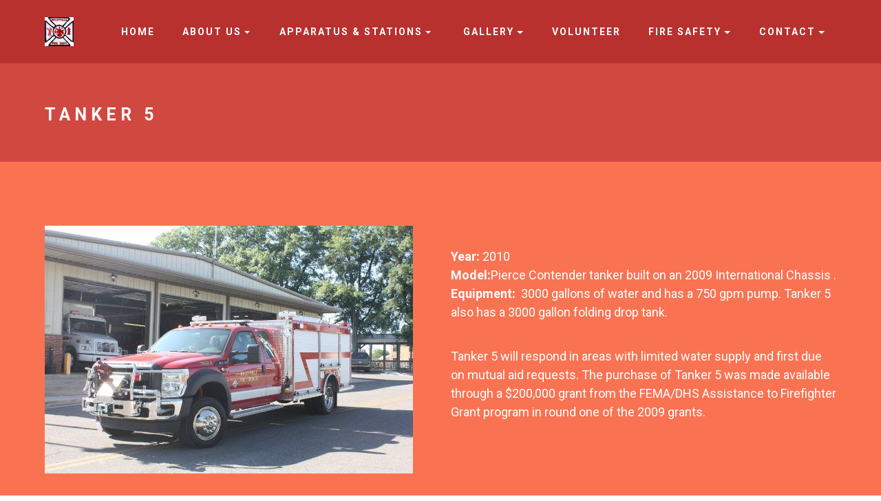

--- FILE ---
content_type: text/html
request_url: https://www.marijarikic.com/en/demo/fire-department-2/tanker5.html
body_size: 3075
content:
<!DOCTYPE html>
<html>
<head>
  <!-- Site made with Mobirise Website Builder v2.11.1, https://mobirise.com -->
  <meta charset="UTF-8">
  <meta http-equiv="X-UA-Compatible" content="IE=edge">
  <meta name="generator" content="Mobirise v2.11.1, mobirise.com">
  <meta name="viewport" content="width=device-width, initial-scale=1">
  <link rel="shortcut icon" href="assets/images/logo.png" type="image/x-icon">
  <meta name="description" content="">
  <title>Apparatus & Stations | Tanker 5 | Haleyville Fire/Rescue</title>
  <link rel="stylesheet" href="https://fonts.googleapis.com/css?family=Roboto:700,400&amp;subset=cyrillic,latin,greek,vietnamese">
  <link rel="stylesheet" href="assets/bootstrap/css/bootstrap.min.css">
  <link rel="stylesheet" href="assets/socicon/css/socicon.min.css">
  <link rel="stylesheet" href="assets/mobirise/css/style.css">
  <link rel="stylesheet" href="assets/dropdown-menu-plugin/style.css">
  <link rel="stylesheet" href="assets/mobirise/css/mbr-additional.css" type="text/css">
  
  
  
</head>
<body>
<section id="dropdown-menu-2btn-142">

    <nav class="navbar navbar-dropdown navbar-fixed-top">
    
        <div class="container">

            <div class="navbar-brand">
                <a href="index.html" class="navbar-logo"><img src="assets/images/hfdpatch1-375x374-33.jpg" alt="HFD Patch" title="HFD Patch"></a> 
                
            </div>
            
            <button class="navbar-toggler pull-xs-right hidden-md-up" type="button" data-toggle="collapse" data-target="#exCollapsingNavbar">
                ☰
            </button>

            <ul class="nav-dropdown collapse pull-xs-right navbar-toggleable-sm nav navbar-nav" id="exCollapsingNavbar"><li class="nav-item"><a class="nav-link link" href="index.html" aria-expanded="false">HOME</a></li><li class="nav-item dropdown"><a class="nav-link link dropdown-toggle" href="about-us.html" data-toggle="dropdown-submenu" aria-expanded="false">ABOUT US</a><div class="dropdown-menu"><a class="dropdown-item" href="about-us.html" aria-expanded="false">About HFD</a><div class="dropdown"><a class="dropdown-item dropdown-toggle" href="haleyville-fire-and-rescue-members.html" data-toggle="dropdown-submenu" aria-expanded="false">HFD Members</a><div class="dropdown-menu dropdown-submenu"><a class="dropdown-item" href="present-members.html">Present Members</a><a class="dropdown-item" href="ladies-auxiliary.html">Ladies Auxiliary</a><a class="dropdown-item" href="former-members.html">Former Members</a></div></div><a class="dropdown-item" href="home-of-911.html">Home of 911</a><a class="dropdown-item" href="statistics.html">Statistics</a></div></li><li class="nav-item dropdown"><a class="nav-link link dropdown-toggle" href="https://mobirise.com/" aria-expanded="false" data-toggle="dropdown-submenu">APPARATUS &amp; STATIONS</a><div class="dropdown-menu"><a class="dropdown-item" href="pumper1.html">Pumper 1 </a><a class="dropdown-item" href="pumper2.html">Pumper 2</a><a class="dropdown-item" href="pumper3.html">Pumper 3</a><a class="dropdown-item" href="truck4.html"> Truck 4   </a><a class="dropdown-item" href="tanker5.html">  Tanker 5   </a><a class="dropdown-item" href="truck6.html">Truck 6</a><a class="dropdown-item" href="rescue1.html"> Rescue 1</a><a class="dropdown-item" href="rescue2.html"> Rescue 2</a><a class="dropdown-item" href="ladder1.html">Ladder 1 </a><a class="dropdown-item" href="station1.html">Station 1</a><a class="dropdown-item" href="station2.html">Station 2</a><a class="dropdown-item" href="training-center.html">Training Center</a></div></li><li class="nav-item dropdown"><a class="nav-link link dropdown-toggle" href="https://mobirise.com/" aria-expanded="false" data-toggle="dropdown-submenu">&nbsp;GALLERY</a><div class="dropdown-menu"><a class="dropdown-item" href="photo-gallery.html">HFD Gallery</a><a class="dropdown-item" href="photo-gallery-2003.html">2003</a><a class="dropdown-item" href="photo-gallery-2004.html">2004</a><a class="dropdown-item" href="photo-gallery-2005.html">2005</a><a class="dropdown-item" href="photo-gallery-2006.html">2006</a><a class="dropdown-item" href="photo-gallery-2007.html">2007</a><a class="dropdown-item" href="photo-gallery-2008.html">2008</a><a class="dropdown-item" href="photo-gallery-2009.html">2009</a><a class="dropdown-item" href="photo-gallery-2010.html">2010</a><a class="dropdown-item" href="photo-gallery-2011.html">2011</a><a class="dropdown-item" href="photo-gallery-2012.html">2012</a><a class="dropdown-item" href="photo-gallery-2013.html">2013</a><a class="dropdown-item" href="photo-gallery-2014.html">2014</a><a class="dropdown-item" href="photo-gallery-2015.html">2015</a></div></li><li class="nav-item"><a class="nav-link link" href="volunteer-information.html" aria-expanded="false">VOLUNTEER</a></li><li class="nav-item dropdown"><a class="nav-link link dropdown-toggle" href="https://mobirise.com/" aria-expanded="false" data-toggle="dropdown-submenu">FIRE SAFETY</a><div class="dropdown-menu"><a class="dropdown-item" href="fire-safety-tips.html">Fire Safety Tips</a><a class="dropdown-item" href="driving-safety.html">Driving Safety</a><a class="dropdown-item" href="smoke-detectors.html">Smoke Detectors</a><a class="dropdown-item" href="fire-safety-in-the-home.html">Fire Safety in the Home</a><a class="dropdown-item" href="exit-drills-in-the-home.html">Exit Drills in the Home</a></div></li><li class="nav-item dropdown"><a class="nav-link link dropdown-toggle" href="https://mobirise.com/" aria-expanded="false" data-toggle="dropdown-submenu">CONTACT</a><div class="dropdown-menu"><a class="dropdown-item" href="contact-info.html">Contact Info</a><a class="dropdown-item" href="guestbook.html">Guestbook</a><a class="dropdown-item" href="links.html">Links</a></div></li></ul>

        </div>

    </nav>

</section>

<section class="engine"><a rel="external" href="https://mobirise.com">mobile friendly website template</a></section><section class="mbr-section mbr-section--relative mbr-section--short-paddings mbr-after-navbar" id="msg-box1-143" style="background-color: rgb(209, 72, 65);">

    

    <div class="mbr-section__container mbr-section__container--isolated container" style="padding-top: 60px; padding-bottom: 60px;">
        <div class="row">
            <div class="mbr-box mbr-box--fixed mbr-box--adapted">
                <div class="mbr-box__magnet mbr-box__magnet--top-left mbr-section__left col-sm-8">
                    <div class="mbr-section__container">
                        <div class="mbr-header mbr-header--auto-align mbr-header--wysiwyg">
                            <h3 class="mbr-header__text">TANKER 5</h3>
                        </div>
                    </div>
                    
                </div>
                <div class="mbr-box__magnet mbr-box__magnet--top-left mbr-section__right col-sm-4">
                    
                </div>
            </div>
        </div>
    </div>

</section>

<section class="mbr-section mbr-section--relative" id="msg-box4-144" style="background-color: rgb(249, 115, 82);">
    
    <div class="mbr-section__container mbr-section__container--isolated container" style="padding-top: 93px; padding-bottom: 93px;">
        <div class="row">
            <div class="mbr-box mbr-box--fixed mbr-box--adapted">
                <div class="mbr-box__magnet mbr-box__magnet--top-right mbr-section__left col-sm-6">
                    <figure class="mbr-figure mbr-figure--adapted mbr-figure--caption-inside-bottom mbr-figure--full-width"><img src="assets/images/1-535x360-10.jpg" class="mbr-figure__img" alt="Truck 4" title="Truck 4"></figure>
                </div>
                <div class="mbr-box__magnet mbr-class-mbr-box__magnet--center-left col-sm-6 mbr-section__right">
                    
                    <div class="mbr-section__container mbr-section__container--middle">
                        <div class="mbr-article mbr-article--auto-align mbr-article--wysiwyg"><strong>Year:</strong>&nbsp;2010<p><strong>Model:</strong>Pierce Contender tanker built on an 2009 International Chassis .<br><strong>Equipment:</strong>&nbsp; 3000 gallons of water and has a 750 gpm pump. Tanker 5 also has a 3000 gallon folding drop tank.&nbsp;<br><br></p><p>Tanker 5 will respond in areas with limited water supply and first due on mutual aid requests. The purchase of Tanker 5 was made available through a $200,000 grant from the FEMA/DHS Assistance to Firefighter Grant program in round one of the 2009 grants.</p></div>
                    </div>
                    
                </div>
                
            </div>
        </div>
    </div>
</section>

<section class="mbr-section mbr-section--relative mbr-section--fixed-size" id="social-buttons2-202" style="background-color: rgb(250, 175, 64);">
    

    <div class="mbr-section__container container">
        <div class="mbr-header mbr-header--inline row" style="padding-top: 40.8px; padding-bottom: 40.8px;">
            <div class="col-sm-4">
                <h3 class="mbr-header__text">FOLLOW US</h3>
            </div>
            <div class="mbr-social-icons mbr-social-icons--style-1 col-sm-8"><a class="mbr-social-icons__icon socicon-bg-twitter" title="Twitter" target="_blank" href="#"><i class="socicon socicon-twitter"></i></a> <a class="mbr-social-icons__icon socicon-bg-facebook" title="Facebook" target="_blank" href="#"><i class="socicon socicon-facebook"></i></a>         </div>
        </div>
    </div>
</section>

<section class="mbr-section mbr-section--relative mbr-section--fixed-size" id="contacts2-148" style="background-color: rgb(209, 72, 65);">
    
    <div class="mbr-section__container container">
        <div class="mbr-contacts mbr-contacts--wysiwyg row" style="padding-top: 45px; padding-bottom: 45px;">
            <div class="col-sm-6">
                <figure class="mbr-figure mbr-figure--wysiwyg mbr-figure--full-width mbr-figure--no-bg">
                    <div class="mbr-figure__map mbr-figure__map--short mbr-google-map">
                        <p class="mbr-google-map__marker" data-coordinates="34.230145,-87.61976449999997">Haleyville Fire/Rescue</p>
                    </div>
                </figure>
            </div>
            <div class="col-sm-6">
                <div class="row">
                    <div class="col-sm-5 col-sm-offset-1">
                        <p class="mbr-contacts__text"><strong>ADDRESS</strong><strong><br></strong><br>1900 12th Ave<br>Haleyville, AL 35565<br><br>
<strong>CONTACTS</strong><strong><br></strong><br><strong>
Email:</strong> hfdchief@cityofhaleyville.com<br><strong>
Phone:</strong> <br>205-486-2435<br><br></p>
                    </div>
                    <div class="col-sm-6"><p class="mbr-contacts__text"><strong>LINKS</strong></p><p class="mbr-contacts__text"><strong><br></strong></p><ul class="mbr-contacts__list"><li><a href="http://www.aavfd.org/" target="_blank" class="text-white">The Alabama Association of Volunteer Fire Departments (AAVFD)</a></li><li><a href="http://www.alfirechiefs.com/" target="_blank" class="text-white">The Alabama Association of Fire Chiefs</a></li><li><a href="http://www.firehouse.com/" class="text-white">Firehouse Magazine</a></li><li><a href="http://www.alabamafirecollege.org/" target="_blank" class="text-white">Alabama Fire College</a></li><li><a href="http://www.volunteerfd.org/" class="text-white">Volunteer Fire Department Weblinks</a></li></ul></div>
                </div>
            </div>
        </div>
    </div>
</section>

<footer class="mbr-section mbr-section--relative mbr-section--fixed-size" id="footer1-149" style="background-color: rgb(184, 49, 47);">
    
    <div class="mbr-section__container container">
        <div class="mbr-footer mbr-footer--wysiwyg row" style="padding-top: 36.900000000000006px; padding-bottom: 36.900000000000006px;">
            <div class="col-sm-12">
                <p class="mbr-footer__copyright">(c) 2004. Haleyville Fire/Rescue. All Risghts Reserved. This official site is maintained by members of Haleyville Fire/Rescue.&nbsp;| Develeped by &nbsp;<a href="http://www.marijarikic.com/en/" target="_blank" class="text-warning">Marija Rikic</a></p>
            </div>
        </div>
    </div>
</footer>


  <script src="assets/web/assets/jquery/jquery.min.js"></script>
  <script src="assets/bootstrap/js/bootstrap.min.js"></script>
  <script src="https://maps.googleapis.com/maps/api/js"></script>
  <script src="assets/smooth-scroll/SmoothScroll.js"></script>
  <script src="assets/mobirise/js/script.js"></script>
  <script src="assets/dropdown-menu-plugin/script.js"></script>
  
  
</body>
</html>

--- FILE ---
content_type: text/css
request_url: https://www.marijarikic.com/en/demo/fire-department-2/assets/dropdown-menu-plugin/style.css
body_size: 2074
content:
.navbar-dropdown .dropup,.navbar-dropdown .dropdown{position:relative}.navbar-dropdown .dropdown-toggle::after{display:inline-block;width:0;height:0;margin-right:.25rem;margin-left:.25rem;vertical-align:middle;content:"";border-top:0.3em solid;border-right:0.3em solid transparent;border-left:0.3em solid transparent}.navbar-dropdown .dropdown-toggle:focus{outline:0}.navbar-dropdown .dropup .dropdown-toggle::after{border-top:0;border-bottom:0.3em solid}.navbar-dropdown .dropdown-menu{position:absolute;top:100%;left:0;z-index:1000;display:none;float:left;min-width:160px;padding:5px 0;margin:2px 0 0;font-size:1rem;color:#373a3c;text-align:left;list-style:none;background-color:#fff;background-clip:padding-box;border:1px solid rgba(0,0,0,0.15);border-radius:0.25rem}.navbar-dropdown .dropdown-divider{height:1px;margin:0.5rem 0;overflow:hidden;background-color:#e5e5e5}.navbar-dropdown .dropdown-item{display:block;width:100%;padding:3px 20px;clear:both;font-weight:normal;line-height:1.5;color:#373a3c;text-align:inherit;white-space:nowrap;background:none;border:0}.navbar-dropdown .dropdown-item:focus,.navbar-dropdown .dropdown-item:hover{color:#2b2d2f;text-decoration:none;background-color:#f5f5f5}.navbar-dropdown .dropdown-item.active,.navbar-dropdown .dropdown-item.active:focus,.navbar-dropdown .dropdown-item.active:hover{color:#fff;text-decoration:none;background-color:#0275d8;outline:0}.navbar-dropdown .dropdown-item.disabled,.navbar-dropdown .dropdown-item.disabled:focus,.navbar-dropdown .dropdown-item.disabled:hover{color:#818a91}.navbar-dropdown .dropdown-item.disabled:focus,.navbar-dropdown .dropdown-item.disabled:hover{text-decoration:none;cursor:not-allowed;background-color:transparent;background-image:none;filter:"progid:DXImageTransform.Microsoft.gradient(enabled = false)"}.navbar-dropdown .open > .dropdown-menu{display:block}.navbar-dropdown .open > a{outline:0}.navbar-dropdown .dropdown-menu-right{right:0;left:auto}.navbar-dropdown .dropdown-menu-left{right:auto;left:0}.navbar-dropdown .dropdown-header{display:block;padding:3px 20px;font-size:0.875rem;line-height:1.5;color:#818a91;white-space:nowrap}.navbar-dropdown .dropdown-backdrop{position:fixed;top:0;right:0;bottom:0;left:0;z-index:990}.navbar-dropdown .pull-right > .dropdown-menu{right:0;left:auto}.navbar-dropdown .dropup .caret,.navbar-dropdown .navbar-fixed-bottom .dropdown .caret{content:"";border-top:0;border-bottom:0.3em solid}.navbar-dropdown .dropup .dropdown-menu,.navbar-dropdown .navbar-fixed-bottom .dropdown .dropdown-menu{top:auto;bottom:100%;margin-bottom:2px}.nav-link{display:inline-block}.nav-link:focus,.nav-link:hover{text-decoration:none}.navbar-nav .nav-item{float:left}.navbar-nav .nav-link{display:block;padding-top:.425rem;padding-bottom:.425rem}.navbar-nav .nav-link + .nav-link{margin-left:1rem}.navbar-nav .nav-item + .nav-item{margin-left:1rem}.navbar-toggler{padding:.5rem .75rem;font-size:1.25rem;line-height:1;background:none;border:1px solid transparent;border-radius:0.25rem}.navbar-toggler:focus,.navbar-toggler:hover{text-decoration:none}@media (min-width:544px){.navbar-toggleable-xs{display:block!important}}@media (min-width:768px){.navbar-toggleable-sm{display:block!important}}@media (min-width:992px){.navbar-toggleable-md{display:block!important}}.pull-xs-left{float:left!important}.pull-xs-right{float:right!important}.pull-xs-none{float:none!important}@media (min-width:544px){.pull-sm-left{float:left!important}.pull-sm-right{float:right!important}.pull-sm-none{float:none!important}}@media (min-width:768px){.pull-md-left{float:left!important}.pull-md-right{float:right!important}.pull-md-none{float:none!important}}@media (min-width:992px){.pull-lg-left{float:left!important}.pull-lg-right{float:right!important}.pull-lg-none{float:none!important}}@media (min-width:1200px){.pull-xl-left{float:left!important}.pull-xl-right{float:right!important}.pull-xl-none{float:none!important}}.hidden-xs-up{display:none!important}@media (max-width:543px){.hidden-xs-down{display:none!important}}@media (min-width:544px){.hidden-sm-up{display:none!important}}@media (max-width:767px){.hidden-sm-down{display:none!important}}@media (min-width:768px){.hidden-md-up{display:none!important}}@media (max-width:991px){.hidden-md-down{display:none!important}}@media (min-width:992px){.hidden-lg-up{display:none!important}}@media (max-width:1199px){.hidden-lg-down{display:none!important}}@media (min-width:1200px){.hidden-xl-up{display:none!important}}.hidden-xl-down{display:none!important}.navbar-dropdown-open{overflow:hidden!important}.navbar-dropdown-open .navbar-dropdown.opened{bottom:0;left:0;overflow-y:scroll;position:fixed;right:0;top:0;transition:none}.navbar-dropdown{left:0;padding-top:1.5rem;padding-bottom:1.5rem;position:absolute;right:0;top:0;transition:all 0.25s ease;z-index:1030}.navbar-dropdown .navbar-brand,.navbar-dropdown .navbar-toggler{position:relative;z-index:995}.navbar-dropdown.bg-color.transparent{background:none!important}.navbar-dropdown.navbar-fixed-top{position:fixed}.navbar-dropdown .navbar-brand{line-height:0;margin-right:1.5rem;padding:0}.navbar-dropdown .navbar-brand a{line-height:2.35rem;vertical-align:middle}.navbar-dropdown .navbar-brand a,.navbar-dropdown .navbar-brand a:hover{text-decoration:none}.navbar-dropdown .navbar-brand .navbar-logo,.navbar-dropdown .navbar-brand .navbar-logo a{line-height:0;vertical-align:baseline}.navbar-dropdown .navbar-logo{margin-right:0.5rem}.navbar-dropdown .navbar-logo img{display:inline;height:2.35rem}@media (max-width:543px){.navbar-dropdown .navbar-toggleable-xs{padding-top:0.425rem}.navbar-dropdown .navbar-toggleable-xs .btn{margin-bottom:0.425rem;margin-top:0.425rem}.navbar-dropdown .navbar-toggleable-xs .dropdown-menu{padding-bottom:0.425rem}.navbar-dropdown .navbar-toggleable-xs .dropdown-menu .dropdown-menu{padding-bottom:0}}@media (max-width:767px){.navbar-dropdown .navbar-toggleable-sm{padding-top:0.425rem}.navbar-dropdown .navbar-toggleable-sm .btn{margin-bottom:0.425rem;margin-top:0.425rem}.navbar-dropdown .navbar-toggleable-sm .dropdown-menu{padding-bottom:0.425rem}.navbar-dropdown .navbar-toggleable-sm .dropdown-menu .dropdown-menu{padding-bottom:0}}@media (max-width:991px){.navbar-dropdown .navbar-toggleable-md{padding-top:0.425rem}.navbar-dropdown .navbar-toggleable-md .btn{margin-bottom:0.425rem;margin-top:0.425rem}.navbar-dropdown .navbar-toggleable-md .dropdown-menu{padding-bottom:0.425rem}.navbar-dropdown .navbar-toggleable-md .dropdown-menu .dropdown-menu{padding-bottom:0}}@media (min-width:544px){.navbar-dropdown{border-radius:0}}.is-builder .navbar-dropdown .dropdown-toggle::after{vertical-align:baseline}.dropdown-menu.dropdown-submenu{left:100%;margin-left:-6px;margin-top:-6px;top:0}.dropdown-menu .dropdown-toggle[data-toggle="dropdown-submenu"]::after{border-bottom:0.3em solid transparent;border-left:0.3em solid;border-right:0;border-top:0.3em solid transparent;margin-left:0.3rem}.dropdown-menu .dropdown-toggle[data-toggle="dropdown-submenu"][aria-expanded="true"]{background-color:#f5f5f5}.dropdown-menu .dropdown-item:focus{outline:0}.nav-dropdown-sm{clear:left;float:none!important;position:relative;z-index:999}.nav-dropdown-sm .nav-item{float:none}.nav-dropdown-sm .nav-item + .nav-item{margin-left:0}.nav-dropdown-sm .nav-link,.nav-dropdown-sm .dropdown-item{position:relative}.nav-dropdown-sm .dropdown-toggle::after{position:absolute;right:0;top:50%;margin-top:-0.15em}.nav-dropdown-sm .dropdown-toggle[data-toggle="dropdown-submenu"]::after{margin-left:.25rem;border-top:0.3em solid;border-right:0.3em solid transparent;border-left:0.3em solid transparent;border-bottom:0}.nav-dropdown-sm .dropdown-toggle[data-toggle="dropdown-submenu"][aria-expanded="true"]::after{border-top:0;border-right:0.3em solid transparent;border-left:0.3em solid transparent;border-bottom:0.3em solid}.nav-dropdown-sm .dropdown-menu{margin:0;padding:0;position:relative;top:0;left:0;width:100%;border:0;float:none;border-radius:0;background:none;padding-left:20px}.nav-dropdown-sm .dropdown-item{padding-left:0}.nav-dropdown-sm .dropdown-item,.nav-dropdown-sm .dropdown-item:hover,.nav-dropdown-sm .dropdown-item:focus{background:none!important}.navbar-dropdown .nav > li > a::after{-webkit-transform:none!important;-ms-transform:none!important;-o-transform:none!important;transform:none!important;-webkit-transition:none!important;-o-transition:none!important;transition:none!important;display:none}.navbar-dropdown .navbar-nav{margin:0!important}.navbar-dropdown .nav-dropdown-sm{padding-top:11px!important}.dropdown-toggle::after{display:inline-block!important;width:0!important;border-top:5px solid;border-right:5px solid transparent;border-left:5px solid transparent;border-bottom:0!important;margin-left:4px!important}.dropdown-menu .dropdown-toggle[data-toggle="dropdown-submenu"]::after{border-bottom:5px solid transparent!important;border-left:5px solid!important;border-right:0!important;border-top:5px solid transparent!important;margin-left:6px!important}.nav-dropdown-sm .dropdown-toggle[data-toggle="dropdown-submenu"][aria-expanded="true"]::after{border-top:0!important;border-right:5px solid transparent!important;border-left:5px solid transparent!important;border-bottom:5px solid!important}.nav-dropdown-sm .dropdown-toggle[data-toggle="dropdown-submenu"]::after{margin-left:5px!important;border-top:5px solid!important;border-right:5px solid transparent!important;border-left:5px solid transparent!important;border-bottom:0!important}.navbar-dropdown .btn{-webkit-transition:all 0.2s ease-in-out 0s;-o-transition:all 0.2s ease-in-out 0s;transition:all 0.2s ease-in-out 0s;border-width:2px;font-size:13px;font-weight:bold;letter-spacing:2px;text-decoration:none;word-spacing:1px}.navbar-dropdown{padding-top:25px;padding-bottom:25px;margin-bottom:0;min-height:0;border:0}.navbar-dropdown .navbar-brand{line-height:0;margin-left:0!important;margin-right:24px;padding:0;height:auto;font-weight:bold}.navbar-dropdown .navbar-logo img{height:42px}.navbar-dropdown .navbar-brand a{line-height:42px}.navbar-dropdown .navbar-brand .navbar-logo{margin-right:8px}.navbar-dropdown .navbar-brand .navbar-logo,.navbar-dropdown .navbar-brand .navbar-logo a{line-height:0}.navbar-dropdown a{text-decoration:none}.navbar-dropdown .navbar-nav > li > a{padding-top:11px;padding-bottom:11px}.navbar-dropdown .navbar-nav > li > a.btn{padding:9px 18px}.navbar-dropdown .dropdown-menu{font-size:15px;border-radius:0;padding:8px 0;border:0}.navbar-dropdown .dropdown-submenu{margin-top:-8px}.navbar-dropdown .dropdown-item{padding:4px 20px}.navbar-dropdown .nav-dropdown-sm a{padding-left:0}@media (max-width:767px){.navbar-dropdown .navbar-toggleable-sm .btn{margin-bottom:11px;margin-top:11px}}.navbar-dropdown{padding-top:25px;padding-bottom:25px;margin-bottom:0;min-height:0}.navbar-dropdown.navbar-short{padding-top:15px;padding-bottom:15px}.navbar-dropdown .navbar-nav > li > .dropdown-menu{margin-left:-5px}.navbar-dropdown .nav-dropdown-sm > li > .dropdown-menu{margin-left:0}.navbar-dropdown .nav-dropdown-sm .dropdown-menu{padding:0;padding-left:20px;padding-bottom:11px}.navbar-dropdown .nav-dropdown-sm .dropdown-menu .dropdown-menu{padding-bottom:0}.navbar-dropdown{padding-left:20px;padding-right:20px}.navbar-dropdown .container{padding-left:0;padding-right:0}.navbar-dropdown .navbar-toggler{padding:8px 12px;font-size:20px;border-radius:4px}.navbar-dropdown .btn-default-outline{color:#fff;background-color:transparent;border-color:#fff}.navbar-dropdown .btn-default-outline:hover{color:#252525;background-color:#fff;border-color:#fff}.navbar-dropdown .btn-primary-outline{color:#4c6972;background-color:transparent;border-color:#4c6972}.navbar-dropdown .btn-primary-outline:hover{color:#fff;background-color:#4c6972;border-color:#4c6972}.navbar-dropdown .btn-info-outline{color:#27aae0;background-color:transparent;border-color:#27aae0}.navbar-dropdown .btn-info-outline:hover{color:#fff;background-color:#27aae0;border-color:#27aae0}.navbar-dropdown .btn-success-outline{color:#7ac673;background-color:transparent;border-color:#7ac673}.navbar-dropdown .btn-success-outline:hover{color:#fff;background-color:#7ac673;border-color:#7ac673}.navbar-dropdown .btn-warning-outline{color:#faaf40;background-color:transparent;border-color:#faaf40}.navbar-dropdown .btn-warning-outline:hover{color:#fff;background-color:#faaf40;border-color:#faaf40}.navbar-dropdown .btn-danger-outline{color:#f97352;background-color:transparent;border-color:#f97352}.navbar-dropdown .btn-danger-outline:hover{color:#fff;background-color:#f97352;border-color:#f97352}.navbar-dropdown .btn-link-outline{color:#252525;background-color:transparent;border-color:#252525}.navbar-dropdown .btn-link-outline:hover{color:#fff;background-color:#252525;border-color:#252525}.navbar-dropdown .link,.navbar-dropdown .link:hover{color:#252525}.navbar-dropdown .nav .link{letter-spacing:2px}

--- FILE ---
content_type: text/css
request_url: https://www.marijarikic.com/en/demo/fire-department-2/assets/mobirise/css/mbr-additional.css
body_size: 4265
content:
#dropdown-menu-2btn-0 .hide-buttons [data-button] {
  display: none !important;
}
#dropdown-menu-2btn-0 .nav .link,
#dropdown-menu-2btn-0 .dropdown-item {
  font-size: 1em;
  color: #ffffff;
}
#dropdown-menu-2btn-0 .navbar,
#dropdown-menu-2btn-0 .dropdown-menu {
  background: #b8312f;
}
#dropdown-menu-2btn-0 .dropdown-menu .dropdown-toggle[aria-expanded="true"],
#dropdown-menu-2btn-0 .dropdown-menu a:hover,
#dropdown-menu-2btn-0 .dropdown-menu a:focus {
  background: #a82d2b;
}
#dropdown-menu-2btn-0 .navbar-toggler {
  color: #ffffff;
}
#slider-1 .btn {
  font-size: 15px;
}
#features1-9 .mbr-section__col .mbr-header__text {
  font-size: 18px;
}
#features1-9 P {
  text-align: center;
  font-size: 18px;
}
#features1-9 B {
  font-size: 18px;
}
#msg-box1-10 .mbr-header .mbr-header__text {
  color: #fff;
}
#msg-box1-10 .mbr-article {
  color: #fff;
}
#msg-box1-10 .btn {
  font-size: 15px;
}
#msg-box5-2 .mbr-header__text {
  color: #ffffff;
}
#msg-box5-2 .mbr-header__subtext {
  color: #ffffff;
}
#msg-box5-2 .mbr-article {
  color: #ffffff;
}
#msg-box5-2 .btn {
  font-size: 15px;
}
#features1-11 .mbr-section__col .mbr-header__text {
  font-size: 18px;
}
#msg-box1-4 .mbr-header .mbr-header__text {
  color: #fff;
  font-size: 21px;
}
#msg-box1-4 .mbr-article {
  color: #fff;
  font-size: 20px;
}
#msg-box1-4 .btn {
  font-size: 15px;
}
#contacts2-7 STRONG {
  color: #efefef;
  font-size: 17px;
}
#contacts2-7 P {
  color: #faaf40;
  font-size: 16px;
}
#contacts2-7 UL {
  color: #ffffff;
  font-size: 16px;
}
#footer1-8 P {
  color: #efefef;
}
#dropdown-menu-2btn-12 .hide-buttons [data-button] {
  display: none !important;
}
#dropdown-menu-2btn-12 .nav .link,
#dropdown-menu-2btn-12 .dropdown-item {
  font-size: 1em;
  color: #ffffff;
}
#dropdown-menu-2btn-12 .navbar,
#dropdown-menu-2btn-12 .dropdown-menu {
  background: #b8312f;
}
#dropdown-menu-2btn-12 .dropdown-menu .dropdown-toggle[aria-expanded="true"],
#dropdown-menu-2btn-12 .dropdown-menu a:hover,
#dropdown-menu-2btn-12 .dropdown-menu a:focus {
  background: #a82d2b;
}
#dropdown-menu-2btn-12 .navbar-toggler {
  color: #ffffff;
}
#msg-box1-22 .mbr-header .mbr-header__text {
  color: #fff;
}
#msg-box1-22 .mbr-article {
  color: #fff;
}
#msg-box4-23 .mbr-header__text {
  color: #ffffff;
}
#msg-box4-23 .mbr-header__subtext {
  color: #ffffff;
}
#msg-box4-23 .mbr-article {
  color: #ffffff;
}
#contacts2-20 STRONG {
  color: #efefef;
  font-size: 17px;
}
#contacts2-20 P {
  color: #faaf40;
  font-size: 16px;
}
#contacts2-20 UL {
  color: #ffffff;
  font-size: 16px;
}
#footer1-21 P {
  color: #efefef;
}
#dropdown-menu-2btn-32 .hide-buttons [data-button] {
  display: none !important;
}
#dropdown-menu-2btn-32 .nav .link,
#dropdown-menu-2btn-32 .dropdown-item {
  font-size: 1em;
  color: #ffffff;
}
#dropdown-menu-2btn-32 .navbar,
#dropdown-menu-2btn-32 .dropdown-menu {
  background: #b8312f;
}
#dropdown-menu-2btn-32 .dropdown-menu .dropdown-toggle[aria-expanded="true"],
#dropdown-menu-2btn-32 .dropdown-menu a:hover,
#dropdown-menu-2btn-32 .dropdown-menu a:focus {
  background: #a82d2b;
}
#dropdown-menu-2btn-32 .navbar-toggler {
  color: #ffffff;
}
#msg-box1-35 .mbr-header .mbr-header__text {
  color: #fff;
}
#msg-box1-35 .mbr-article {
  color: #fff;
}
#msg-box1-35 .btn {
  font-size: 15px;
}
#msg-box4-42 .mbr-header__text {
  color: #ffffff;
}
#msg-box4-42 .mbr-header__subtext {
  color: #ffffff;
}
#msg-box4-42 .mbr-article {
  color: #ffffff;
}
#msg-box4-42 .mbr-article P {
  font-size: 18px;
}
#contacts2-40 STRONG {
  color: #efefef;
  font-size: 17px;
}
#contacts2-40 P {
  color: #faaf40;
  font-size: 16px;
}
#contacts2-40 UL {
  color: #ffffff;
  font-size: 16px;
}
#footer1-41 P {
  color: #efefef;
}
#dropdown-menu-2btn-43 .hide-buttons [data-button] {
  display: none !important;
}
#dropdown-menu-2btn-43 .nav .link,
#dropdown-menu-2btn-43 .dropdown-item {
  font-size: 1em;
  color: #ffffff;
}
#dropdown-menu-2btn-43 .navbar,
#dropdown-menu-2btn-43 .dropdown-menu {
  background: #b8312f;
}
#dropdown-menu-2btn-43 .dropdown-menu .dropdown-toggle[aria-expanded="true"],
#dropdown-menu-2btn-43 .dropdown-menu a:hover,
#dropdown-menu-2btn-43 .dropdown-menu a:focus {
  background: #a82d2b;
}
#dropdown-menu-2btn-43 .navbar-toggler {
  color: #ffffff;
}
#msg-box1-44 .mbr-header .mbr-header__text {
  color: #fff;
}
#msg-box1-44 .mbr-article {
  color: #fff;
}
#msg-box1-44 .btn {
  font-size: 15px;
}
#msg-box4-49 .mbr-header__text {
  color: #ffffff;
}
#msg-box4-49 .mbr-header__subtext {
  color: #ffffff;
}
#msg-box4-49 .mbr-article {
  color: #ffffff;
}
#contacts2-47 STRONG {
  color: #efefef;
  font-size: 17px;
}
#contacts2-47 P {
  color: #faaf40;
  font-size: 16px;
}
#contacts2-47 UL {
  color: #ffffff;
  font-size: 16px;
}
#footer1-48 P {
  color: #efefef;
}
#dropdown-menu-2btn-51 .hide-buttons [data-button] {
  display: none !important;
}
#dropdown-menu-2btn-51 .nav .link,
#dropdown-menu-2btn-51 .dropdown-item {
  font-size: 1em;
  color: #ffffff;
}
#dropdown-menu-2btn-51 .navbar,
#dropdown-menu-2btn-51 .dropdown-menu {
  background: #b8312f;
}
#dropdown-menu-2btn-51 .dropdown-menu .dropdown-toggle[aria-expanded="true"],
#dropdown-menu-2btn-51 .dropdown-menu a:hover,
#dropdown-menu-2btn-51 .dropdown-menu a:focus {
  background: #a82d2b;
}
#dropdown-menu-2btn-51 .navbar-toggler {
  color: #ffffff;
}
#msg-box1-52 .mbr-header .mbr-header__text {
  color: #fff;
}
#msg-box1-52 .mbr-article {
  color: #fff;
}
#msg-box1-52 .btn {
  font-size: 15px;
}
#features1-58 .mbr-section__col .mbr-header__text {
  font-size: 18px;
}
#contacts2-56 STRONG {
  color: #efefef;
  font-size: 17px;
}
#contacts2-56 P {
  color: #faaf40;
  font-size: 16px;
}
#contacts2-56 UL {
  color: #ffffff;
  font-size: 16px;
}
#footer1-57 P {
  color: #efefef;
}
#dropdown-menu-2btn-59 .hide-buttons [data-button] {
  display: none !important;
}
#dropdown-menu-2btn-59 .nav .link,
#dropdown-menu-2btn-59 .dropdown-item {
  font-size: 1em;
  color: #ffffff;
}
#dropdown-menu-2btn-59 .navbar,
#dropdown-menu-2btn-59 .dropdown-menu {
  background: #b8312f;
}
#dropdown-menu-2btn-59 .dropdown-menu .dropdown-toggle[aria-expanded="true"],
#dropdown-menu-2btn-59 .dropdown-menu a:hover,
#dropdown-menu-2btn-59 .dropdown-menu a:focus {
  background: #a82d2b;
}
#dropdown-menu-2btn-59 .navbar-toggler {
  color: #ffffff;
}
#msg-box1-60 .mbr-header .mbr-header__text {
  color: #fff;
}
#msg-box1-60 .mbr-article {
  color: #fff;
}
#msg-box1-60 .btn {
  font-size: 15px;
}
#features1-61 .mbr-section__col .mbr-header__text {
  font-size: 18px;
}
#features1-42 .mbr-section__col .mbr-header__text {
  color: #efefef;
  font-size: 18px;
}
#features1-42 P {
  color: #efefef;
}
#features1-51 .mbr-section__col .mbr-header__text {
  font-size: 18px;
}
#features1-43 .mbr-section__col .mbr-header__text {
  font-size: 18px;
  color: #efefef;
}
#features1-43 .mbr-section__col .mbr-header__text DIV {
  color: #efefef;
}
#features1-43 P {
  color: #efefef;
}
#features1-44 .mbr-section__col .mbr-header__text {
  color: #252525;
  font-size: 18px;
}
#features1-44 P {
  color: #777777;
}
#features1-44 .mbr-section__col .mbr-header__text DIV {
  color: #252525;
}
#features1-45 .mbr-section__col .mbr-header__text {
  font-size: 18px;
  color: #efefef;
}
#features1-45 P {
  color: #efefef;
}
#features1-47 .mbr-section__col .mbr-header__text {
  font-size: 18px;
}
#features1-48 .mbr-section__col .mbr-header__text {
  font-size: 18px;
  color: #efefef;
  text-align: center;
}
#features1-48 P {
  color: #efefef;
}
#features1-49 .mbr-section__col .mbr-header__text {
  font-size: 18px;
}
#features1-50 .mbr-section__col .mbr-header__text {
  font-size: 18px;
  color: #efefef;
}
#features1-50 P {
  color: #efefef;
}
#msg-box1-58 .mbr-header .mbr-header__text {
  color: #fff;
}
#msg-box1-58 .mbr-article {
  color: #fff;
}
#msg-box1-58 .btn {
  font-size: 15px;
}
#contacts2-63 STRONG {
  color: #efefef;
  font-size: 17px;
}
#contacts2-63 P {
  color: #faaf40;
  font-size: 16px;
}
#contacts2-63 UL {
  color: #ffffff;
  font-size: 16px;
}
#footer1-64 P {
  color: #efefef;
}
#dropdown-menu-2btn-67 .hide-buttons [data-button] {
  display: none !important;
}
#dropdown-menu-2btn-67 .nav .link,
#dropdown-menu-2btn-67 .dropdown-item {
  font-size: 1em;
  color: #ffffff;
}
#dropdown-menu-2btn-67 .navbar,
#dropdown-menu-2btn-67 .dropdown-menu {
  background: #b8312f;
}
#dropdown-menu-2btn-67 .dropdown-menu .dropdown-toggle[aria-expanded="true"],
#dropdown-menu-2btn-67 .dropdown-menu a:hover,
#dropdown-menu-2btn-67 .dropdown-menu a:focus {
  background: #a82d2b;
}
#dropdown-menu-2btn-67 .navbar-toggler {
  color: #ffffff;
}
#msg-box1-68 .mbr-header .mbr-header__text {
  color: #fff;
}
#msg-box1-68 .mbr-article {
  color: #fff;
}
#msg-box1-68 .btn {
  font-size: 15px;
}
#content1-73 P {
  text-align: center;
}
#msg-box1-57 .mbr-header .mbr-header__text {
  color: #fff;
}
#msg-box1-57 .mbr-article {
  color: #fff;
}
#msg-box1-57 .btn {
  font-size: 15px;
}
#contacts2-71 STRONG {
  color: #efefef;
  font-size: 17px;
}
#contacts2-71 P {
  color: #faaf40;
  font-size: 16px;
}
#contacts2-71 UL {
  color: #ffffff;
  font-size: 16px;
}
#footer1-72 P {
  color: #efefef;
}
#dropdown-menu-2btn-59 .hide-buttons [data-button] {
  display: none !important;
}
#dropdown-menu-2btn-59 .nav .link,
#dropdown-menu-2btn-59 .dropdown-item {
  font-size: 1em;
  color: #ffffff;
}
#dropdown-menu-2btn-59 .navbar,
#dropdown-menu-2btn-59 .dropdown-menu {
  background: #b8312f;
}
#dropdown-menu-2btn-59 .dropdown-menu .dropdown-toggle[aria-expanded="true"],
#dropdown-menu-2btn-59 .dropdown-menu a:hover,
#dropdown-menu-2btn-59 .dropdown-menu a:focus {
  background: #a82d2b;
}
#dropdown-menu-2btn-59 .navbar-toggler {
  color: #ffffff;
}
#msg-box1-60 .mbr-header .mbr-header__text {
  color: #fff;
}
#msg-box1-60 .mbr-article {
  color: #fff;
}
#msg-box1-60 .btn {
  font-size: 15px;
}
#content1-61 P {
  text-align: center;
}
#content1-61 DIV {
  text-align: center;
}
#msg-box1-62 .mbr-header .mbr-header__text {
  color: #fff;
}
#msg-box1-62 .mbr-article {
  color: #fff;
}
#msg-box1-62 .btn {
  font-size: 15px;
}
#contacts2-64 STRONG {
  color: #efefef;
  font-size: 17px;
}
#contacts2-64 P {
  color: #faaf40;
  font-size: 16px;
}
#contacts2-64 UL {
  color: #ffffff;
  font-size: 16px;
}
#footer1-65 P {
  color: #efefef;
}
#dropdown-menu-2btn-66 .hide-buttons [data-button] {
  display: none !important;
}
#dropdown-menu-2btn-66 .nav .link,
#dropdown-menu-2btn-66 .dropdown-item {
  font-size: 1em;
  color: #ffffff;
}
#dropdown-menu-2btn-66 .navbar,
#dropdown-menu-2btn-66 .dropdown-menu {
  background: #b8312f;
}
#dropdown-menu-2btn-66 .dropdown-menu .dropdown-toggle[aria-expanded="true"],
#dropdown-menu-2btn-66 .dropdown-menu a:hover,
#dropdown-menu-2btn-66 .dropdown-menu a:focus {
  background: #a82d2b;
}
#dropdown-menu-2btn-66 .navbar-toggler {
  color: #ffffff;
}
#msg-box1-67 .mbr-header .mbr-header__text {
  color: #fff;
}
#msg-box1-67 .mbr-article {
  color: #fff;
}
#msg-box4-68 .mbr-header__text {
  color: #ffffff;
}
#msg-box4-68 .mbr-header__subtext {
  color: #ffffff;
}
#msg-box4-68 .mbr-article {
  color: #ffffff;
}
#msg-box1-73 .mbr-header .mbr-header__text {
  color: #fff;
}
#msg-box1-73 .mbr-article {
  color: #fff;
}
#msg-box1-73 .btn {
  font-size: 15px;
}
#contacts2-71 STRONG {
  color: #efefef;
  font-size: 17px;
}
#contacts2-71 P {
  color: #faaf40;
  font-size: 16px;
}
#contacts2-71 UL {
  color: #ffffff;
  font-size: 16px;
}
#footer1-72 P {
  color: #efefef;
}
#dropdown-menu-2btn-74 .hide-buttons [data-button] {
  display: none !important;
}
#dropdown-menu-2btn-74 .nav .link,
#dropdown-menu-2btn-74 .dropdown-item {
  font-size: 1em;
  color: #ffffff;
}
#dropdown-menu-2btn-74 .navbar,
#dropdown-menu-2btn-74 .dropdown-menu {
  background: #b8312f;
}
#dropdown-menu-2btn-74 .dropdown-menu .dropdown-toggle[aria-expanded="true"],
#dropdown-menu-2btn-74 .dropdown-menu a:hover,
#dropdown-menu-2btn-74 .dropdown-menu a:focus {
  background: #a82d2b;
}
#dropdown-menu-2btn-74 .navbar-toggler {
  color: #ffffff;
}
#msg-box1-75 .mbr-header .mbr-header__text {
  color: #fff;
}
#msg-box1-75 .mbr-article {
  color: #fff;
}
#features1-82 .mbr-section__col .mbr-header__text {
  font-size: 18px;
}
#features1-82 .btn {
  font-size: 15px;
}
#msg-box1-81 .mbr-header .mbr-header__text {
  color: #fff;
}
#msg-box1-81 .mbr-article {
  color: #fff;
}
#msg-box1-81 .btn {
  font-size: 15px;
}
#msg-box1-77 .mbr-header .mbr-header__text {
  color: #fff;
}
#msg-box1-77 .mbr-article {
  color: #fff;
}
#msg-box1-77 .btn {
  font-size: 15px;
}
#contacts2-79 STRONG {
  color: #efefef;
  font-size: 17px;
}
#contacts2-79 P {
  color: #faaf40;
  font-size: 16px;
}
#contacts2-79 UL {
  color: #ffffff;
  font-size: 16px;
}
#footer1-80 P {
  color: #efefef;
}
#dropdown-menu-2btn-84 .hide-buttons [data-button] {
  display: none !important;
}
#dropdown-menu-2btn-84 .nav .link,
#dropdown-menu-2btn-84 .dropdown-item {
  font-size: 1em;
  color: #ffffff;
}
#dropdown-menu-2btn-84 .navbar,
#dropdown-menu-2btn-84 .dropdown-menu {
  background: #b8312f;
}
#dropdown-menu-2btn-84 .dropdown-menu .dropdown-toggle[aria-expanded="true"],
#dropdown-menu-2btn-84 .dropdown-menu a:hover,
#dropdown-menu-2btn-84 .dropdown-menu a:focus {
  background: #a82d2b;
}
#dropdown-menu-2btn-84 .navbar-toggler {
  color: #ffffff;
}
#msg-box1-85 .mbr-header .mbr-header__text {
  color: #fff;
}
#msg-box1-85 .mbr-article {
  color: #fff;
}
#msg-box4-86 .mbr-header__text {
  color: #ffffff;
}
#msg-box4-86 .mbr-header__subtext {
  color: #ffffff;
}
#msg-box4-86 .mbr-article {
  color: #ffffff;
}
#msg-box4-86 .mbr-article P {
  font-size: 20px;
  color: #efefef;
}
#msg-box1-88 .mbr-header .mbr-header__text {
  color: #fff;
}
#msg-box1-88 .mbr-article {
  color: #fff;
}
#msg-box1-88 .btn {
  font-size: 15px;
}
#contacts2-91 STRONG {
  color: #efefef;
  font-size: 17px;
}
#contacts2-91 P {
  color: #faaf40;
  font-size: 16px;
}
#contacts2-91 UL {
  color: #ffffff;
  font-size: 16px;
}
#footer1-92 P {
  color: #efefef;
}
#dropdown-menu-2btn-94 .hide-buttons [data-button] {
  display: none !important;
}
#dropdown-menu-2btn-94 .nav .link,
#dropdown-menu-2btn-94 .dropdown-item {
  font-size: 1em;
  color: #ffffff;
}
#dropdown-menu-2btn-94 .navbar,
#dropdown-menu-2btn-94 .dropdown-menu {
  background: #b8312f;
}
#dropdown-menu-2btn-94 .dropdown-menu .dropdown-toggle[aria-expanded="true"],
#dropdown-menu-2btn-94 .dropdown-menu a:hover,
#dropdown-menu-2btn-94 .dropdown-menu a:focus {
  background: #a82d2b;
}
#dropdown-menu-2btn-94 .navbar-toggler {
  color: #ffffff;
}
#msg-box1-95 .mbr-header .mbr-header__text {
  color: #fff;
}
#msg-box1-95 .mbr-article {
  color: #fff;
}
#msg-box4-96 .mbr-header__text {
  color: #ffffff;
}
#msg-box4-96 .mbr-header__subtext {
  color: #ffffff;
}
#msg-box4-96 .mbr-article {
  color: #ffffff;
}
#msg-box4-96 .mbr-article P {
  font-size: 20px;
  color: #efefef;
}
#msg-box1-98 .mbr-header .mbr-header__text {
  color: #fff;
}
#msg-box1-98 .mbr-article {
  color: #fff;
}
#msg-box1-98 .btn {
  font-size: 15px;
}
#contacts2-100 STRONG {
  color: #efefef;
  font-size: 17px;
}
#contacts2-100 P {
  color: #faaf40;
  font-size: 16px;
}
#contacts2-100 UL {
  color: #ffffff;
  font-size: 16px;
}
#footer1-101 P {
  color: #efefef;
}
#dropdown-menu-2btn-102 .hide-buttons [data-button] {
  display: none !important;
}
#dropdown-menu-2btn-102 .nav .link,
#dropdown-menu-2btn-102 .dropdown-item {
  font-size: 1em;
  color: #ffffff;
}
#dropdown-menu-2btn-102 .navbar,
#dropdown-menu-2btn-102 .dropdown-menu {
  background: #b8312f;
}
#dropdown-menu-2btn-102 .dropdown-menu .dropdown-toggle[aria-expanded="true"],
#dropdown-menu-2btn-102 .dropdown-menu a:hover,
#dropdown-menu-2btn-102 .dropdown-menu a:focus {
  background: #a82d2b;
}
#dropdown-menu-2btn-102 .navbar-toggler {
  color: #ffffff;
}
#msg-box1-103 .mbr-header .mbr-header__text {
  color: #fff;
}
#msg-box1-103 .mbr-article {
  color: #fff;
}
#msg-box1-106 .mbr-header .mbr-header__text {
  color: #fff;
}
#msg-box1-106 .mbr-article {
  color: #fff;
}
#msg-box1-106 .btn {
  font-size: 15px;
}
#contacts2-108 STRONG {
  color: #efefef;
  font-size: 17px;
}
#contacts2-108 P {
  color: #faaf40;
  font-size: 16px;
}
#contacts2-108 UL {
  color: #ffffff;
  font-size: 16px;
}
#footer1-109 P {
  color: #efefef;
}
#dropdown-menu-2btn-111 .hide-buttons [data-button] {
  display: none !important;
}
#dropdown-menu-2btn-111 .nav .link,
#dropdown-menu-2btn-111 .dropdown-item {
  font-size: 1em;
  color: #ffffff;
}
#dropdown-menu-2btn-111 .navbar,
#dropdown-menu-2btn-111 .dropdown-menu {
  background: #b8312f;
}
#dropdown-menu-2btn-111 .dropdown-menu .dropdown-toggle[aria-expanded="true"],
#dropdown-menu-2btn-111 .dropdown-menu a:hover,
#dropdown-menu-2btn-111 .dropdown-menu a:focus {
  background: #a82d2b;
}
#dropdown-menu-2btn-111 .navbar-toggler {
  color: #ffffff;
}
#msg-box1-112 .mbr-header .mbr-header__text {
  color: #fff;
}
#msg-box1-112 .mbr-article {
  color: #fff;
}
#msg-box1-115 .mbr-header .mbr-header__text {
  color: #fff;
}
#msg-box1-115 .mbr-article {
  color: #fff;
}
#msg-box1-115 .btn {
  font-size: 15px;
}
#contacts2-117 STRONG {
  color: #efefef;
  font-size: 17px;
}
#contacts2-117 P {
  color: #faaf40;
  font-size: 16px;
}
#contacts2-117 UL {
  color: #ffffff;
  font-size: 16px;
}
#footer1-118 P {
  color: #efefef;
}
#dropdown-menu-2btn-114 .hide-buttons [data-button] {
  display: none !important;
}
#dropdown-menu-2btn-114 .nav .link,
#dropdown-menu-2btn-114 .dropdown-item {
  font-size: 1em;
  color: #ffffff;
}
#dropdown-menu-2btn-114 .navbar,
#dropdown-menu-2btn-114 .dropdown-menu {
  background: #b8312f;
}
#dropdown-menu-2btn-114 .dropdown-menu .dropdown-toggle[aria-expanded="true"],
#dropdown-menu-2btn-114 .dropdown-menu a:hover,
#dropdown-menu-2btn-114 .dropdown-menu a:focus {
  background: #a82d2b;
}
#dropdown-menu-2btn-114 .navbar-toggler {
  color: #ffffff;
}
#msg-box1-115 .mbr-header .mbr-header__text {
  color: #fff;
}
#msg-box1-115 .mbr-article {
  color: #fff;
}
#msg-box4-116 .mbr-header__text {
  color: #ffffff;
}
#msg-box4-116 .mbr-header__subtext {
  color: #ffffff;
}
#msg-box4-116 .mbr-article {
  color: #ffffff;
  font-size: 18px;
}
#msg-box4-116 .mbr-article P {
  font-size: 18px;
}
#contacts2-119 STRONG {
  color: #efefef;
  font-size: 17px;
}
#contacts2-119 P {
  color: #faaf40;
  font-size: 16px;
}
#contacts2-119 UL {
  color: #ffffff;
  font-size: 16px;
}
#footer1-120 P {
  color: #efefef;
}
#dropdown-menu-2btn-121 .hide-buttons [data-button] {
  display: none !important;
}
#dropdown-menu-2btn-121 .nav .link,
#dropdown-menu-2btn-121 .dropdown-item {
  font-size: 1em;
  color: #ffffff;
}
#dropdown-menu-2btn-121 .navbar,
#dropdown-menu-2btn-121 .dropdown-menu {
  background: #b8312f;
}
#dropdown-menu-2btn-121 .dropdown-menu .dropdown-toggle[aria-expanded="true"],
#dropdown-menu-2btn-121 .dropdown-menu a:hover,
#dropdown-menu-2btn-121 .dropdown-menu a:focus {
  background: #a82d2b;
}
#dropdown-menu-2btn-121 .navbar-toggler {
  color: #ffffff;
}
#msg-box1-122 .mbr-header .mbr-header__text {
  color: #fff;
}
#msg-box1-122 .mbr-article {
  color: #fff;
}
#msg-box4-123 .mbr-header__text {
  color: #ffffff;
}
#msg-box4-123 .mbr-header__subtext {
  color: #ffffff;
}
#msg-box4-123 .mbr-article {
  color: #ffffff;
  font-size: 18px;
}
#msg-box4-123 .mbr-article P {
  font-size: 18px;
}
#contacts2-125 STRONG {
  color: #efefef;
  font-size: 17px;
}
#contacts2-125 P {
  color: #faaf40;
  font-size: 16px;
}
#contacts2-125 UL {
  color: #ffffff;
  font-size: 16px;
}
#footer1-126 P {
  color: #efefef;
}
#dropdown-menu-2btn-127 .hide-buttons [data-button] {
  display: none !important;
}
#dropdown-menu-2btn-127 .nav .link,
#dropdown-menu-2btn-127 .dropdown-item {
  font-size: 1em;
  color: #ffffff;
}
#dropdown-menu-2btn-127 .navbar,
#dropdown-menu-2btn-127 .dropdown-menu {
  background: #b8312f;
}
#dropdown-menu-2btn-127 .dropdown-menu .dropdown-toggle[aria-expanded="true"],
#dropdown-menu-2btn-127 .dropdown-menu a:hover,
#dropdown-menu-2btn-127 .dropdown-menu a:focus {
  background: #a82d2b;
}
#dropdown-menu-2btn-127 .navbar-toggler {
  color: #ffffff;
}
#msg-box1-128 .mbr-header .mbr-header__text {
  color: #fff;
}
#msg-box1-128 .mbr-article {
  color: #fff;
}
#msg-box4-129 .mbr-header__text {
  color: #ffffff;
}
#msg-box4-129 .mbr-header__subtext {
  color: #ffffff;
}
#msg-box4-129 .mbr-article {
  color: #ffffff;
  font-size: 18px;
}
#msg-box4-129 .mbr-article P {
  font-size: 18px;
}
#contacts2-131 STRONG {
  color: #efefef;
  font-size: 17px;
}
#contacts2-131 P {
  color: #faaf40;
  font-size: 16px;
}
#contacts2-131 UL {
  color: #ffffff;
  font-size: 16px;
}
#footer1-132 P {
  color: #efefef;
}
#dropdown-menu-2btn-133 .hide-buttons [data-button] {
  display: none !important;
}
#dropdown-menu-2btn-133 .nav .link,
#dropdown-menu-2btn-133 .dropdown-item {
  font-size: 1em;
  color: #ffffff;
}
#dropdown-menu-2btn-133 .navbar,
#dropdown-menu-2btn-133 .dropdown-menu {
  background: #b8312f;
}
#dropdown-menu-2btn-133 .dropdown-menu .dropdown-toggle[aria-expanded="true"],
#dropdown-menu-2btn-133 .dropdown-menu a:hover,
#dropdown-menu-2btn-133 .dropdown-menu a:focus {
  background: #a82d2b;
}
#dropdown-menu-2btn-133 .navbar-toggler {
  color: #ffffff;
}
#msg-box1-134 .mbr-header .mbr-header__text {
  color: #fff;
}
#msg-box1-134 .mbr-article {
  color: #fff;
}
#msg-box4-135 .mbr-header__text {
  color: #ffffff;
}
#msg-box4-135 .mbr-header__subtext {
  color: #ffffff;
}
#msg-box4-135 .mbr-article {
  color: #ffffff;
  font-size: 18px;
}
#msg-box4-135 .mbr-article P {
  font-size: 18px;
}
#contacts2-137 STRONG {
  color: #efefef;
  font-size: 17px;
}
#contacts2-137 P {
  color: #faaf40;
  font-size: 16px;
}
#contacts2-137 UL {
  color: #ffffff;
  font-size: 16px;
}
#footer1-138 P {
  color: #efefef;
}
#dropdown-menu-2btn-142 .hide-buttons [data-button] {
  display: none !important;
}
#dropdown-menu-2btn-142 .nav .link,
#dropdown-menu-2btn-142 .dropdown-item {
  font-size: 1em;
  color: #ffffff;
}
#dropdown-menu-2btn-142 .navbar,
#dropdown-menu-2btn-142 .dropdown-menu {
  background: #b8312f;
}
#dropdown-menu-2btn-142 .dropdown-menu .dropdown-toggle[aria-expanded="true"],
#dropdown-menu-2btn-142 .dropdown-menu a:hover,
#dropdown-menu-2btn-142 .dropdown-menu a:focus {
  background: #a82d2b;
}
#dropdown-menu-2btn-142 .navbar-toggler {
  color: #ffffff;
}
#msg-box1-143 .mbr-header .mbr-header__text {
  color: #fff;
}
#msg-box1-143 .mbr-article {
  color: #fff;
}
#msg-box4-144 .mbr-header__text {
  color: #ffffff;
}
#msg-box4-144 .mbr-header__subtext {
  color: #ffffff;
}
#msg-box4-144 .mbr-article {
  color: #ffffff;
  font-size: 18px;
}
#msg-box4-144 .mbr-article P {
  font-size: 18px;
}
#contacts2-148 STRONG {
  color: #efefef;
  font-size: 17px;
}
#contacts2-148 P {
  color: #faaf40;
  font-size: 16px;
}
#contacts2-148 UL {
  color: #ffffff;
  font-size: 16px;
}
#footer1-149 P {
  color: #efefef;
}
#dropdown-menu-2btn-150 .hide-buttons [data-button] {
  display: none !important;
}
#dropdown-menu-2btn-150 .nav .link,
#dropdown-menu-2btn-150 .dropdown-item {
  font-size: 1em;
  color: #ffffff;
}
#dropdown-menu-2btn-150 .navbar,
#dropdown-menu-2btn-150 .dropdown-menu {
  background: #b8312f;
}
#dropdown-menu-2btn-150 .dropdown-menu .dropdown-toggle[aria-expanded="true"],
#dropdown-menu-2btn-150 .dropdown-menu a:hover,
#dropdown-menu-2btn-150 .dropdown-menu a:focus {
  background: #a82d2b;
}
#dropdown-menu-2btn-150 .navbar-toggler {
  color: #ffffff;
}
#msg-box1-151 .mbr-header .mbr-header__text {
  color: #fff;
}
#msg-box1-151 .mbr-article {
  color: #fff;
}
#msg-box4-152 .mbr-header__text {
  color: #ffffff;
}
#msg-box4-152 .mbr-header__subtext {
  color: #ffffff;
}
#msg-box4-152 .mbr-article {
  color: #ffffff;
  font-size: 18px;
}
#msg-box4-152 .mbr-article P {
  font-size: 18px;
}
#contacts2-154 STRONG {
  color: #efefef;
  font-size: 17px;
}
#contacts2-154 P {
  color: #faaf40;
  font-size: 16px;
}
#contacts2-154 UL {
  color: #ffffff;
  font-size: 16px;
}
#footer1-155 P {
  color: #efefef;
}
#dropdown-menu-2btn-156 .hide-buttons [data-button] {
  display: none !important;
}
#dropdown-menu-2btn-156 .nav .link,
#dropdown-menu-2btn-156 .dropdown-item {
  font-size: 1em;
  color: #ffffff;
}
#dropdown-menu-2btn-156 .navbar,
#dropdown-menu-2btn-156 .dropdown-menu {
  background: #b8312f;
}
#dropdown-menu-2btn-156 .dropdown-menu .dropdown-toggle[aria-expanded="true"],
#dropdown-menu-2btn-156 .dropdown-menu a:hover,
#dropdown-menu-2btn-156 .dropdown-menu a:focus {
  background: #a82d2b;
}
#dropdown-menu-2btn-156 .navbar-toggler {
  color: #ffffff;
}
#msg-box1-157 .mbr-header .mbr-header__text {
  color: #fff;
}
#msg-box1-157 .mbr-article {
  color: #fff;
}
#msg-box4-158 .mbr-header__text {
  color: #ffffff;
}
#msg-box4-158 .mbr-header__subtext {
  color: #ffffff;
}
#msg-box4-158 .mbr-article {
  color: #ffffff;
  font-size: 18px;
}
#msg-box4-158 .mbr-article P {
  font-size: 18px;
}
#contacts2-160 STRONG {
  color: #efefef;
  font-size: 17px;
}
#contacts2-160 P {
  color: #faaf40;
  font-size: 16px;
}
#contacts2-160 UL {
  color: #ffffff;
  font-size: 16px;
}
#footer1-161 P {
  color: #efefef;
}
#dropdown-menu-2btn-162 .hide-buttons [data-button] {
  display: none !important;
}
#dropdown-menu-2btn-162 .nav .link,
#dropdown-menu-2btn-162 .dropdown-item {
  font-size: 1em;
  color: #ffffff;
}
#dropdown-menu-2btn-162 .navbar,
#dropdown-menu-2btn-162 .dropdown-menu {
  background: #b8312f;
}
#dropdown-menu-2btn-162 .dropdown-menu .dropdown-toggle[aria-expanded="true"],
#dropdown-menu-2btn-162 .dropdown-menu a:hover,
#dropdown-menu-2btn-162 .dropdown-menu a:focus {
  background: #a82d2b;
}
#dropdown-menu-2btn-162 .navbar-toggler {
  color: #ffffff;
}
#msg-box1-163 .mbr-header .mbr-header__text {
  color: #fff;
}
#msg-box1-163 .mbr-article {
  color: #fff;
}
#msg-box4-164 .mbr-header__text {
  color: #ffffff;
}
#msg-box4-164 .mbr-header__subtext {
  color: #ffffff;
}
#msg-box4-164 .mbr-article {
  color: #ffffff;
  font-size: 18px;
}
#msg-box4-164 .mbr-article P {
  font-size: 18px;
}
#contacts2-166 STRONG {
  color: #efefef;
  font-size: 17px;
}
#contacts2-166 P {
  color: #faaf40;
  font-size: 16px;
}
#contacts2-166 UL {
  color: #ffffff;
  font-size: 16px;
}
#footer1-167 P {
  color: #efefef;
}
#dropdown-menu-2btn-168 .hide-buttons [data-button] {
  display: none !important;
}
#dropdown-menu-2btn-168 .nav .link,
#dropdown-menu-2btn-168 .dropdown-item {
  font-size: 1em;
  color: #ffffff;
}
#dropdown-menu-2btn-168 .navbar,
#dropdown-menu-2btn-168 .dropdown-menu {
  background: #b8312f;
}
#dropdown-menu-2btn-168 .dropdown-menu .dropdown-toggle[aria-expanded="true"],
#dropdown-menu-2btn-168 .dropdown-menu a:hover,
#dropdown-menu-2btn-168 .dropdown-menu a:focus {
  background: #a82d2b;
}
#dropdown-menu-2btn-168 .navbar-toggler {
  color: #ffffff;
}
#msg-box1-169 .mbr-header .mbr-header__text {
  color: #fff;
}
#msg-box1-169 .mbr-article {
  color: #fff;
}
#msg-box4-170 .mbr-header__text {
  color: #ffffff;
}
#msg-box4-170 .mbr-header__subtext {
  color: #ffffff;
}
#msg-box4-170 .mbr-article {
  color: #ffffff;
  font-size: 18px;
}
#msg-box4-170 .mbr-article P {
  font-size: 18px;
}
#contacts2-172 STRONG {
  color: #efefef;
  font-size: 17px;
}
#contacts2-172 P {
  color: #faaf40;
  font-size: 16px;
}
#contacts2-172 UL {
  color: #ffffff;
  font-size: 16px;
}
#footer1-173 P {
  color: #efefef;
}
#dropdown-menu-2btn-174 .hide-buttons [data-button] {
  display: none !important;
}
#dropdown-menu-2btn-174 .nav .link,
#dropdown-menu-2btn-174 .dropdown-item {
  font-size: 1em;
  color: #ffffff;
}
#dropdown-menu-2btn-174 .navbar,
#dropdown-menu-2btn-174 .dropdown-menu {
  background: #b8312f;
}
#dropdown-menu-2btn-174 .dropdown-menu .dropdown-toggle[aria-expanded="true"],
#dropdown-menu-2btn-174 .dropdown-menu a:hover,
#dropdown-menu-2btn-174 .dropdown-menu a:focus {
  background: #a82d2b;
}
#dropdown-menu-2btn-174 .navbar-toggler {
  color: #ffffff;
}
#msg-box1-175 .mbr-header .mbr-header__text {
  color: #fff;
}
#msg-box1-175 .mbr-article {
  color: #fff;
}
#msg-box4-176 .mbr-header__text {
  color: #ffffff;
}
#msg-box4-176 .mbr-header__subtext {
  color: #ffffff;
}
#msg-box4-176 .mbr-article {
  color: #ffffff;
  font-size: 18px;
}
#msg-box4-176 .mbr-article P {
  font-size: 18px;
}
#contacts2-178 STRONG {
  color: #efefef;
  font-size: 17px;
}
#contacts2-178 P {
  color: #faaf40;
  font-size: 16px;
}
#contacts2-178 UL {
  color: #ffffff;
  font-size: 16px;
}
#footer1-179 P {
  color: #efefef;
}
#dropdown-menu-2btn-181 .hide-buttons [data-button] {
  display: none !important;
}
#dropdown-menu-2btn-181 .nav .link,
#dropdown-menu-2btn-181 .dropdown-item {
  font-size: 1em;
  color: #ffffff;
}
#dropdown-menu-2btn-181 .navbar,
#dropdown-menu-2btn-181 .dropdown-menu {
  background: #b8312f;
}
#dropdown-menu-2btn-181 .dropdown-menu .dropdown-toggle[aria-expanded="true"],
#dropdown-menu-2btn-181 .dropdown-menu a:hover,
#dropdown-menu-2btn-181 .dropdown-menu a:focus {
  background: #a82d2b;
}
#dropdown-menu-2btn-181 .navbar-toggler {
  color: #ffffff;
}
#msg-box1-182 .mbr-header .mbr-header__text {
  color: #fff;
}
#msg-box1-182 .mbr-article {
  color: #fff;
}
#msg-box4-183 .mbr-header__text {
  color: #ffffff;
}
#msg-box4-183 .mbr-header__subtext {
  color: #ffffff;
}
#msg-box4-183 .mbr-article {
  color: #ffffff;
  font-size: 18px;
}
#msg-box4-183 .mbr-article P {
  font-size: 18px;
}
#contacts2-186 STRONG {
  color: #efefef;
  font-size: 17px;
}
#contacts2-186 P {
  color: #faaf40;
  font-size: 16px;
}
#contacts2-186 UL {
  color: #ffffff;
  font-size: 16px;
}
#footer1-187 P {
  color: #efefef;
}
#dropdown-menu-2btn-188 .hide-buttons [data-button] {
  display: none !important;
}
#dropdown-menu-2btn-188 .nav .link,
#dropdown-menu-2btn-188 .dropdown-item {
  font-size: 1em;
  color: #ffffff;
}
#dropdown-menu-2btn-188 .navbar,
#dropdown-menu-2btn-188 .dropdown-menu {
  background: #b8312f;
}
#dropdown-menu-2btn-188 .dropdown-menu .dropdown-toggle[aria-expanded="true"],
#dropdown-menu-2btn-188 .dropdown-menu a:hover,
#dropdown-menu-2btn-188 .dropdown-menu a:focus {
  background: #a82d2b;
}
#dropdown-menu-2btn-188 .navbar-toggler {
  color: #ffffff;
}
#msg-box1-189 .mbr-header .mbr-header__text {
  color: #fff;
}
#msg-box1-189 .mbr-article {
  color: #fff;
}
#msg-box4-190 .mbr-header__text {
  color: #ffffff;
}
#msg-box4-190 .mbr-header__subtext {
  color: #ffffff;
}
#msg-box4-190 .mbr-article {
  color: #ffffff;
  font-size: 18px;
}
#msg-box4-190 .mbr-article P {
  font-size: 18px;
}
#msg-box1-196 .mbr-header .mbr-header__text {
  color: #fff;
}
#msg-box1-196 .mbr-article {
  color: #fff;
}
#msg-box1-196 .btn {
  font-size: 15px;
}
#contacts2-193 STRONG {
  color: #efefef;
  font-size: 17px;
}
#contacts2-193 P {
  color: #faaf40;
  font-size: 16px;
}
#contacts2-193 UL {
  color: #ffffff;
  font-size: 16px;
}
#footer1-194 P {
  color: #efefef;
}
#dropdown-menu-2btn-197 .hide-buttons [data-button] {
  display: none !important;
}
#dropdown-menu-2btn-197 .nav .link,
#dropdown-menu-2btn-197 .dropdown-item {
  font-size: 1em;
  color: #ffffff;
}
#dropdown-menu-2btn-197 .navbar,
#dropdown-menu-2btn-197 .dropdown-menu {
  background: #b8312f;
}
#dropdown-menu-2btn-197 .dropdown-menu .dropdown-toggle[aria-expanded="true"],
#dropdown-menu-2btn-197 .dropdown-menu a:hover,
#dropdown-menu-2btn-197 .dropdown-menu a:focus {
  background: #a82d2b;
}
#dropdown-menu-2btn-197 .navbar-toggler {
  color: #ffffff;
}
#msg-box1-198 .mbr-header .mbr-header__text {
  color: #fff;
}
#msg-box1-198 .mbr-article {
  color: #fff;
}
#features1-207 .mbr-section__col .mbr-header__text {
  font-size: 18px;
}
#features1-207 .btn {
  font-size: 15px;
}
#features1-209 .mbr-section__col .mbr-header__text {
  font-size: 18px;
}
#features1-209 .btn {
  font-size: 15px;
}
#features1-210 .mbr-section__col .mbr-header__text {
  font-size: 18px;
}
#features1-210 .btn {
  font-size: 15px;
}
#features1-211 .mbr-section__col .mbr-header__text {
  font-size: 18px;
}
#features1-211 .btn {
  font-size: 15px;
}
#features1-212 .mbr-section__col .mbr-header__text {
  font-size: 18px;
}
#features1-212 .btn {
  font-size: 15px;
}
#contacts2-203 STRONG {
  color: #efefef;
  font-size: 17px;
}
#contacts2-203 P {
  color: #faaf40;
  font-size: 16px;
}
#contacts2-203 UL {
  color: #ffffff;
  font-size: 16px;
}
#footer1-204 P {
  color: #efefef;
}
#dropdown-menu-2btn-212 .hide-buttons [data-button] {
  display: none !important;
}
#dropdown-menu-2btn-212 .nav .link,
#dropdown-menu-2btn-212 .dropdown-item {
  font-size: 1em;
  color: #ffffff;
}
#dropdown-menu-2btn-212 .navbar,
#dropdown-menu-2btn-212 .dropdown-menu {
  background: #b8312f;
}
#dropdown-menu-2btn-212 .dropdown-menu .dropdown-toggle[aria-expanded="true"],
#dropdown-menu-2btn-212 .dropdown-menu a:hover,
#dropdown-menu-2btn-212 .dropdown-menu a:focus {
  background: #a82d2b;
}
#dropdown-menu-2btn-212 .navbar-toggler {
  color: #ffffff;
}
#msg-box1-213 .mbr-header .mbr-header__text {
  color: #fff;
}
#msg-box1-213 .mbr-article {
  color: #fff;
}
#msg-box1-223 .mbr-header .mbr-header__text {
  color: #fff;
}
#msg-box1-223 .mbr-article {
  color: #fff;
}
#msg-box1-222 .mbr-header .mbr-header__text {
  color: #fff;
}
#msg-box1-222 .mbr-article {
  color: #fff;
}
#msg-box1-220 .mbr-header .mbr-header__text {
  color: #fff;
}
#msg-box1-220 .mbr-article {
  color: #fff;
}
#msg-box1-216 .mbr-header .mbr-header__text {
  color: #fff;
}
#msg-box1-216 .mbr-article {
  color: #fff;
}
#msg-box1-216 .btn {
  font-size: 15px;
}
#contacts2-218 STRONG {
  color: #efefef;
  font-size: 17px;
}
#contacts2-218 P {
  color: #faaf40;
  font-size: 16px;
}
#contacts2-218 UL {
  color: #ffffff;
  font-size: 16px;
}
#footer1-219 P {
  color: #efefef;
}
#dropdown-menu-2btn-231 .hide-buttons [data-button] {
  display: none !important;
}
#dropdown-menu-2btn-231 .nav .link,
#dropdown-menu-2btn-231 .dropdown-item {
  font-size: 1em;
  color: #ffffff;
}
#dropdown-menu-2btn-231 .navbar,
#dropdown-menu-2btn-231 .dropdown-menu {
  background: #b8312f;
}
#dropdown-menu-2btn-231 .dropdown-menu .dropdown-toggle[aria-expanded="true"],
#dropdown-menu-2btn-231 .dropdown-menu a:hover,
#dropdown-menu-2btn-231 .dropdown-menu a:focus {
  background: #a82d2b;
}
#dropdown-menu-2btn-231 .navbar-toggler {
  color: #ffffff;
}
#msg-box1-232 .mbr-header .mbr-header__text {
  color: #fff;
}
#msg-box1-232 .mbr-article {
  color: #fff;
}
#msg-box1-234 .mbr-header .mbr-header__text {
  color: #fff;
}
#msg-box1-234 .mbr-article {
  color: #fff;
}
#msg-box1-237 .mbr-header .mbr-header__text {
  color: #fff;
}
#msg-box1-237 .mbr-article {
  color: #fff;
}
#msg-box1-241 .mbr-header .mbr-header__text {
  color: #fff;
}
#msg-box1-241 .mbr-article {
  color: #fff;
}
#msg-box1-247 .mbr-header .mbr-header__text {
  color: #fff;
}
#msg-box1-247 .mbr-article {
  color: #fff;
}
#msg-box1-248 .mbr-header .mbr-header__text {
  color: #fff;
}
#msg-box1-248 .mbr-article {
  color: #fff;
}
#msg-box1-249 .mbr-header .mbr-header__text {
  color: #fff;
}
#msg-box1-249 .mbr-article {
  color: #fff;
}
#msg-box1-250 .mbr-header .mbr-header__text {
  color: #fff;
}
#msg-box1-250 .mbr-article {
  color: #fff;
}
#msg-box1-251 .mbr-header .mbr-header__text {
  color: #fff;
}
#msg-box1-251 .mbr-article {
  color: #fff;
}
#msg-box1-243 .mbr-header .mbr-header__text {
  color: #fff;
}
#msg-box1-243 .mbr-article {
  color: #fff;
}
#msg-box1-243 .btn {
  font-size: 15px;
}
#contacts2-245 STRONG {
  color: #efefef;
  font-size: 17px;
}
#contacts2-245 P {
  color: #faaf40;
  font-size: 16px;
}
#contacts2-245 UL {
  color: #ffffff;
  font-size: 16px;
}
#footer1-246 P {
  color: #efefef;
}
#dropdown-menu-2btn-244 .hide-buttons [data-button] {
  display: none !important;
}
#dropdown-menu-2btn-244 .nav .link,
#dropdown-menu-2btn-244 .dropdown-item {
  font-size: 1em;
  color: #ffffff;
}
#dropdown-menu-2btn-244 .navbar,
#dropdown-menu-2btn-244 .dropdown-menu {
  background: #b8312f;
}
#dropdown-menu-2btn-244 .dropdown-menu .dropdown-toggle[aria-expanded="true"],
#dropdown-menu-2btn-244 .dropdown-menu a:hover,
#dropdown-menu-2btn-244 .dropdown-menu a:focus {
  background: #a82d2b;
}
#dropdown-menu-2btn-244 .navbar-toggler {
  color: #ffffff;
}
#msg-box1-245 .mbr-header .mbr-header__text {
  color: #fff;
}
#msg-box1-245 .mbr-article {
  color: #fff;
}
#msg-box1-247 .mbr-header .mbr-header__text {
  color: #fff;
}
#msg-box1-247 .mbr-article {
  color: #fff;
}
#msg-box1-250 .mbr-header .mbr-header__text {
  color: #fff;
}
#msg-box1-250 .mbr-article {
  color: #fff;
}
#msg-box1-252 .mbr-header .mbr-header__text {
  color: #fff;
}
#msg-box1-252 .mbr-article {
  color: #fff;
}
#msg-box1-254 .mbr-header .mbr-header__text {
  color: #fff;
}
#msg-box1-254 .mbr-article {
  color: #fff;
}
#msg-box1-256 .mbr-header .mbr-header__text {
  color: #fff;
}
#msg-box1-256 .mbr-article {
  color: #fff;
}
#msg-box1-258 .mbr-header .mbr-header__text {
  color: #fff;
}
#msg-box1-258 .mbr-article {
  color: #fff;
}
#msg-box1-260 .mbr-header .mbr-header__text {
  color: #fff;
}
#msg-box1-260 .mbr-article {
  color: #fff;
}
#msg-box1-262 .mbr-header .mbr-header__text {
  color: #fff;
}
#msg-box1-262 .mbr-article {
  color: #fff;
}
#msg-box1-268 .mbr-header .mbr-header__text {
  color: #fff;
}
#msg-box1-268 .mbr-article {
  color: #fff;
}
#msg-box1-269 .mbr-header .mbr-header__text {
  color: #fff;
}
#msg-box1-269 .mbr-article {
  color: #fff;
}
#msg-box1-270 .mbr-header .mbr-header__text {
  color: #fff;
}
#msg-box1-270 .mbr-article {
  color: #fff;
}
#msg-box1-271 .mbr-header .mbr-header__text {
  color: #fff;
}
#msg-box1-271 .mbr-article {
  color: #fff;
}
#msg-box1-272 .mbr-header .mbr-header__text {
  color: #fff;
}
#msg-box1-272 .mbr-article {
  color: #fff;
}
#msg-box1-273 .mbr-header .mbr-header__text {
  color: #fff;
}
#msg-box1-273 .mbr-article {
  color: #fff;
}
#msg-box1-274 .mbr-header .mbr-header__text {
  color: #fff;
}
#msg-box1-274 .mbr-article {
  color: #fff;
}
#msg-box1-264 .mbr-header .mbr-header__text {
  color: #fff;
}
#msg-box1-264 .mbr-article {
  color: #fff;
}
#msg-box1-264 .btn {
  font-size: 15px;
}
#contacts2-266 STRONG {
  color: #efefef;
  font-size: 17px;
}
#contacts2-266 P {
  color: #faaf40;
  font-size: 16px;
}
#contacts2-266 UL {
  color: #ffffff;
  font-size: 16px;
}
#footer1-267 P {
  color: #efefef;
}
#dropdown-menu-2btn-317 .hide-buttons [data-button] {
  display: none !important;
}
#dropdown-menu-2btn-317 .nav .link,
#dropdown-menu-2btn-317 .dropdown-item {
  font-size: 1em;
  color: #ffffff;
}
#dropdown-menu-2btn-317 .navbar,
#dropdown-menu-2btn-317 .dropdown-menu {
  background: #b8312f;
}
#dropdown-menu-2btn-317 .dropdown-menu .dropdown-toggle[aria-expanded="true"],
#dropdown-menu-2btn-317 .dropdown-menu a:hover,
#dropdown-menu-2btn-317 .dropdown-menu a:focus {
  background: #a82d2b;
}
#dropdown-menu-2btn-317 .navbar-toggler {
  color: #ffffff;
}
#msg-box1-318 .mbr-header .mbr-header__text {
  color: #fff;
}
#msg-box1-318 .mbr-article {
  color: #fff;
}
#msg-box1-320 .mbr-header .mbr-header__text {
  color: #fff;
}
#msg-box1-320 .mbr-article {
  color: #fff;
}
#msg-box1-323 .mbr-header .mbr-header__text {
  color: #fff;
}
#msg-box1-323 .mbr-article {
  color: #fff;
}
#msg-box1-326 .mbr-header .mbr-header__text {
  color: #fff;
}
#msg-box1-326 .mbr-article {
  color: #fff;
}
#msg-box1-329 .mbr-header .mbr-header__text {
  color: #fff;
}
#msg-box1-329 .mbr-article {
  color: #fff;
}
#msg-box1-332 .mbr-header .mbr-header__text {
  color: #fff;
}
#msg-box1-332 .mbr-article {
  color: #fff;
}
#msg-box1-335 .mbr-header .mbr-header__text {
  color: #fff;
}
#msg-box1-335 .mbr-article {
  color: #fff;
}
#msg-box1-338 .mbr-header .mbr-header__text {
  color: #fff;
}
#msg-box1-338 .mbr-article {
  color: #fff;
}
#msg-box1-365 .mbr-header .mbr-header__text {
  color: #fff;
}
#msg-box1-365 .mbr-article {
  color: #fff;
}
#msg-box1-365 .btn {
  font-size: 15px;
}
#contacts2-367 STRONG {
  color: #efefef;
  font-size: 17px;
}
#contacts2-367 P {
  color: #faaf40;
  font-size: 16px;
}
#contacts2-367 UL {
  color: #ffffff;
  font-size: 16px;
}
#footer1-368 P {
  color: #efefef;
}
#dropdown-menu-2btn-369 .hide-buttons [data-button] {
  display: none !important;
}
#dropdown-menu-2btn-369 .nav .link,
#dropdown-menu-2btn-369 .dropdown-item {
  font-size: 1em;
  color: #ffffff;
}
#dropdown-menu-2btn-369 .navbar,
#dropdown-menu-2btn-369 .dropdown-menu {
  background: #b8312f;
}
#dropdown-menu-2btn-369 .dropdown-menu .dropdown-toggle[aria-expanded="true"],
#dropdown-menu-2btn-369 .dropdown-menu a:hover,
#dropdown-menu-2btn-369 .dropdown-menu a:focus {
  background: #a82d2b;
}
#dropdown-menu-2btn-369 .navbar-toggler {
  color: #ffffff;
}
#msg-box1-370 .mbr-header .mbr-header__text {
  color: #fff;
}
#msg-box1-370 .mbr-article {
  color: #fff;
}
#msg-box1-372 .mbr-header .mbr-header__text {
  color: #fff;
}
#msg-box1-372 .mbr-article {
  color: #fff;
}
#msg-box1-375 .mbr-header .mbr-header__text {
  color: #fff;
}
#msg-box1-375 .mbr-article {
  color: #fff;
}
#msg-box1-378 .mbr-header .mbr-header__text {
  color: #fff;
}
#msg-box1-378 .mbr-article {
  color: #fff;
}
#msg-box1-381 .mbr-header .mbr-header__text {
  color: #fff;
}
#msg-box1-381 .mbr-article {
  color: #fff;
}
#msg-box1-384 .mbr-header .mbr-header__text {
  color: #fff;
}
#msg-box1-384 .mbr-article {
  color: #fff;
}
#msg-box1-387 .mbr-header .mbr-header__text {
  color: #fff;
}
#msg-box1-387 .mbr-article {
  color: #fff;
}
#msg-box1-390 .mbr-header .mbr-header__text {
  color: #fff;
}
#msg-box1-390 .mbr-article {
  color: #fff;
}
#msg-box1-404 .mbr-header .mbr-header__text {
  color: #fff;
}
#msg-box1-404 .mbr-article {
  color: #fff;
}
#msg-box1-405 .mbr-header .mbr-header__text {
  color: #fff;
}
#msg-box1-405 .mbr-article {
  color: #fff;
}
#msg-box1-406 .mbr-header .mbr-header__text {
  color: #fff;
}
#msg-box1-406 .mbr-article {
  color: #fff;
}
#msg-box1-407 .mbr-header .mbr-header__text {
  color: #fff;
}
#msg-box1-407 .mbr-article {
  color: #fff;
}
#msg-box1-408 .mbr-header .mbr-header__text {
  color: #fff;
}
#msg-box1-408 .mbr-article {
  color: #fff;
}
#msg-box1-409 .mbr-header .mbr-header__text {
  color: #fff;
}
#msg-box1-409 .mbr-article {
  color: #fff;
}
#msg-box1-393 .mbr-header .mbr-header__text {
  color: #fff;
}
#msg-box1-393 .mbr-article {
  color: #fff;
}
#msg-box1-393 .btn {
  font-size: 15px;
}
#contacts2-395 STRONG {
  color: #efefef;
  font-size: 17px;
}
#contacts2-395 P {
  color: #faaf40;
  font-size: 16px;
}
#contacts2-395 UL {
  color: #ffffff;
  font-size: 16px;
}
#footer1-396 P {
  color: #efefef;
}
#dropdown-menu-2btn-416 .hide-buttons [data-button] {
  display: none !important;
}
#dropdown-menu-2btn-416 .nav .link,
#dropdown-menu-2btn-416 .dropdown-item {
  font-size: 1em;
  color: #ffffff;
}
#dropdown-menu-2btn-416 .navbar,
#dropdown-menu-2btn-416 .dropdown-menu {
  background: #b8312f;
}
#dropdown-menu-2btn-416 .dropdown-menu .dropdown-toggle[aria-expanded="true"],
#dropdown-menu-2btn-416 .dropdown-menu a:hover,
#dropdown-menu-2btn-416 .dropdown-menu a:focus {
  background: #a82d2b;
}
#dropdown-menu-2btn-416 .navbar-toggler {
  color: #ffffff;
}
#msg-box1-417 .mbr-header .mbr-header__text {
  color: #fff;
}
#msg-box1-417 .mbr-article {
  color: #fff;
}
#msg-box1-419 .mbr-header .mbr-header__text {
  color: #fff;
}
#msg-box1-419 .mbr-article {
  color: #fff;
}
#msg-box1-423 .mbr-header .mbr-header__text {
  color: #fff;
}
#msg-box1-423 .mbr-article {
  color: #fff;
}
#msg-box1-426 .mbr-header .mbr-header__text {
  color: #fff;
}
#msg-box1-426 .mbr-article {
  color: #fff;
}
#msg-box1-429 .mbr-header .mbr-header__text {
  color: #fff;
}
#msg-box1-429 .mbr-article {
  color: #fff;
}
#msg-box1-432 .mbr-header .mbr-header__text {
  color: #fff;
}
#msg-box1-432 .mbr-article {
  color: #fff;
}
#msg-box1-435 .mbr-header .mbr-header__text {
  color: #fff;
}
#msg-box1-435 .mbr-article {
  color: #fff;
}
#msg-box1-438 .mbr-header .mbr-header__text {
  color: #fff;
}
#msg-box1-438 .mbr-article {
  color: #fff;
}
#msg-box1-441 .mbr-header .mbr-header__text {
  color: #fff;
}
#msg-box1-441 .mbr-article {
  color: #fff;
}
#msg-box1-444 .mbr-header .mbr-header__text {
  color: #fff;
}
#msg-box1-444 .mbr-article {
  color: #fff;
}
#msg-box1-444 .btn {
  font-size: 15px;
}
#contacts2-446 STRONG {
  color: #efefef;
  font-size: 17px;
}
#contacts2-446 P {
  color: #faaf40;
  font-size: 16px;
}
#contacts2-446 UL {
  color: #ffffff;
  font-size: 16px;
}
#footer1-447 P {
  color: #efefef;
}
#dropdown-menu-2btn-457 .hide-buttons [data-button] {
  display: none !important;
}
#dropdown-menu-2btn-457 .nav .link,
#dropdown-menu-2btn-457 .dropdown-item {
  font-size: 1em;
  color: #ffffff;
}
#dropdown-menu-2btn-457 .navbar,
#dropdown-menu-2btn-457 .dropdown-menu {
  background: #b8312f;
}
#dropdown-menu-2btn-457 .dropdown-menu .dropdown-toggle[aria-expanded="true"],
#dropdown-menu-2btn-457 .dropdown-menu a:hover,
#dropdown-menu-2btn-457 .dropdown-menu a:focus {
  background: #a82d2b;
}
#dropdown-menu-2btn-457 .navbar-toggler {
  color: #ffffff;
}
#msg-box1-458 .mbr-header .mbr-header__text {
  color: #fff;
}
#msg-box1-458 .mbr-article {
  color: #fff;
}
#msg-box1-460 .mbr-header .mbr-header__text {
  color: #fff;
}
#msg-box1-460 .mbr-article {
  color: #fff;
}
#msg-box1-464 .mbr-header .mbr-header__text {
  color: #fff;
}
#msg-box1-464 .mbr-article {
  color: #fff;
}
#msg-box1-472 .mbr-header .mbr-header__text {
  color: #fff;
}
#msg-box1-472 .mbr-article {
  color: #fff;
}
#msg-box1-472 .btn {
  font-size: 15px;
}
#contacts2-474 STRONG {
  color: #efefef;
  font-size: 17px;
}
#contacts2-474 P {
  color: #faaf40;
  font-size: 16px;
}
#contacts2-474 UL {
  color: #ffffff;
  font-size: 16px;
}
#footer1-475 P {
  color: #efefef;
}
#dropdown-menu-2btn-424 .hide-buttons [data-button] {
  display: none !important;
}
#dropdown-menu-2btn-424 .nav .link,
#dropdown-menu-2btn-424 .dropdown-item {
  font-size: 1em;
  color: #ffffff;
}
#dropdown-menu-2btn-424 .navbar,
#dropdown-menu-2btn-424 .dropdown-menu {
  background: #b8312f;
}
#dropdown-menu-2btn-424 .dropdown-menu .dropdown-toggle[aria-expanded="true"],
#dropdown-menu-2btn-424 .dropdown-menu a:hover,
#dropdown-menu-2btn-424 .dropdown-menu a:focus {
  background: #a82d2b;
}
#dropdown-menu-2btn-424 .navbar-toggler {
  color: #ffffff;
}
#msg-box1-425 .mbr-header .mbr-header__text {
  color: #fff;
}
#msg-box1-425 .mbr-article {
  color: #fff;
}
#msg-box1-427 .mbr-header .mbr-header__text {
  color: #fff;
}
#msg-box1-427 .mbr-article {
  color: #fff;
}
#msg-box1-431 .mbr-header .mbr-header__text {
  color: #fff;
}
#msg-box1-431 .mbr-article {
  color: #fff;
}
#msg-box1-434 .mbr-header .mbr-header__text {
  color: #fff;
}
#msg-box1-434 .mbr-article {
  color: #fff;
}
#msg-box1-437 .mbr-header .mbr-header__text {
  color: #fff;
}
#msg-box1-437 .mbr-article {
  color: #fff;
}
#msg-box1-440 .mbr-header .mbr-header__text {
  color: #fff;
}
#msg-box1-440 .mbr-article {
  color: #fff;
}
#msg-box1-443 .mbr-header .mbr-header__text {
  color: #fff;
}
#msg-box1-443 .mbr-article {
  color: #fff;
}
#msg-box1-446 .mbr-header .mbr-header__text {
  color: #fff;
}
#msg-box1-446 .mbr-article {
  color: #fff;
}
#msg-box1-449 .mbr-header .mbr-header__text {
  color: #fff;
}
#msg-box1-449 .mbr-article {
  color: #fff;
}
#msg-box5-468 .mbr-header__text {
  color: #ffffff;
}
#msg-box5-468 .mbr-header__subtext {
  color: #ffffff;
}
#msg-box5-468 .mbr-article {
  color: #ffffff;
}
#msg-box1-456 .mbr-header .mbr-header__text {
  color: #fff;
}
#msg-box1-456 .mbr-article {
  color: #fff;
}
#msg-box1-452 .mbr-header .mbr-header__text {
  color: #fff;
}
#msg-box1-452 .mbr-article {
  color: #fff;
}
#msg-box1-452 .btn {
  font-size: 15px;
}
#contacts2-454 STRONG {
  color: #efefef;
  font-size: 17px;
}
#contacts2-454 P {
  color: #faaf40;
  font-size: 16px;
}
#contacts2-454 UL {
  color: #ffffff;
  font-size: 16px;
}
#footer1-455 P {
  color: #efefef;
}
#dropdown-menu-2btn-501 .hide-buttons [data-button] {
  display: none !important;
}
#dropdown-menu-2btn-501 .nav .link,
#dropdown-menu-2btn-501 .dropdown-item {
  font-size: 1em;
  color: #ffffff;
}
#dropdown-menu-2btn-501 .navbar,
#dropdown-menu-2btn-501 .dropdown-menu {
  background: #b8312f;
}
#dropdown-menu-2btn-501 .dropdown-menu .dropdown-toggle[aria-expanded="true"],
#dropdown-menu-2btn-501 .dropdown-menu a:hover,
#dropdown-menu-2btn-501 .dropdown-menu a:focus {
  background: #a82d2b;
}
#dropdown-menu-2btn-501 .navbar-toggler {
  color: #ffffff;
}
#msg-box1-502 .mbr-header .mbr-header__text {
  color: #fff;
}
#msg-box1-502 .mbr-article {
  color: #fff;
}
#msg-box1-504 .mbr-header .mbr-header__text {
  color: #fff;
}
#msg-box1-504 .mbr-article {
  color: #fff;
}
#msg-box1-508 .mbr-header .mbr-header__text {
  color: #fff;
}
#msg-box1-508 .mbr-article {
  color: #fff;
}
#msg-box1-516 .mbr-header .mbr-header__text {
  color: #fff;
}
#msg-box1-516 .mbr-article {
  color: #fff;
}
#msg-box1-516 .btn {
  font-size: 15px;
}
#contacts2-518 STRONG {
  color: #efefef;
  font-size: 17px;
}
#contacts2-518 P {
  color: #faaf40;
  font-size: 16px;
}
#contacts2-518 UL {
  color: #ffffff;
  font-size: 16px;
}
#footer1-519 P {
  color: #efefef;
}
#dropdown-menu-2btn-529 .hide-buttons [data-button] {
  display: none !important;
}
#dropdown-menu-2btn-529 .nav .link,
#dropdown-menu-2btn-529 .dropdown-item {
  font-size: 1em;
  color: #ffffff;
}
#dropdown-menu-2btn-529 .navbar,
#dropdown-menu-2btn-529 .dropdown-menu {
  background: #b8312f;
}
#dropdown-menu-2btn-529 .dropdown-menu .dropdown-toggle[aria-expanded="true"],
#dropdown-menu-2btn-529 .dropdown-menu a:hover,
#dropdown-menu-2btn-529 .dropdown-menu a:focus {
  background: #a82d2b;
}
#dropdown-menu-2btn-529 .navbar-toggler {
  color: #ffffff;
}
#msg-box1-530 .mbr-header .mbr-header__text {
  color: #fff;
}
#msg-box1-530 .mbr-article {
  color: #fff;
}
#msg-box1-532 .mbr-header .mbr-header__text {
  color: #fff;
}
#msg-box1-532 .mbr-article {
  color: #fff;
}
#msg-box1-535 .mbr-header .mbr-header__text {
  color: #fff;
}
#msg-box1-535 .mbr-article {
  color: #fff;
}
#msg-box1-542 .mbr-header .mbr-header__text {
  color: #fff;
}
#msg-box1-542 .mbr-article {
  color: #fff;
}
#msg-box1-538 .mbr-header .mbr-header__text {
  color: #fff;
}
#msg-box1-538 .mbr-article {
  color: #fff;
}
#msg-box1-538 .btn {
  font-size: 15px;
}
#contacts2-540 STRONG {
  color: #efefef;
  font-size: 17px;
}
#contacts2-540 P {
  color: #faaf40;
  font-size: 16px;
}
#contacts2-540 UL {
  color: #ffffff;
  font-size: 16px;
}
#footer1-541 P {
  color: #efefef;
}
#dropdown-menu-2btn-545 .hide-buttons [data-button] {
  display: none !important;
}
#dropdown-menu-2btn-545 .nav .link,
#dropdown-menu-2btn-545 .dropdown-item {
  font-size: 1em;
  color: #ffffff;
}
#dropdown-menu-2btn-545 .navbar,
#dropdown-menu-2btn-545 .dropdown-menu {
  background: #b8312f;
}
#dropdown-menu-2btn-545 .dropdown-menu .dropdown-toggle[aria-expanded="true"],
#dropdown-menu-2btn-545 .dropdown-menu a:hover,
#dropdown-menu-2btn-545 .dropdown-menu a:focus {
  background: #a82d2b;
}
#dropdown-menu-2btn-545 .navbar-toggler {
  color: #ffffff;
}
#msg-box1-546 .mbr-header .mbr-header__text {
  color: #fff;
}
#msg-box1-546 .mbr-article {
  color: #fff;
}
#msg-box1-548 .mbr-header .mbr-header__text {
  color: #fff;
}
#msg-box1-548 .mbr-article {
  color: #fff;
}
#msg-box1-551 .mbr-header .mbr-header__text {
  color: #fff;
}
#msg-box1-551 .mbr-article {
  color: #fff;
}
#msg-box1-554 .mbr-header .mbr-header__text {
  color: #fff;
}
#msg-box1-554 .mbr-article {
  color: #fff;
}
#msg-box1-557 .mbr-header .mbr-header__text {
  color: #fff;
}
#msg-box1-557 .mbr-article {
  color: #fff;
}
#msg-box1-560 .mbr-header .mbr-header__text {
  color: #fff;
}
#msg-box1-560 .mbr-article {
  color: #fff;
}
#msg-box1-563 .mbr-header .mbr-header__text {
  color: #fff;
}
#msg-box1-563 .mbr-article {
  color: #fff;
}
#msg-box1-566 .mbr-header .mbr-header__text {
  color: #fff;
}
#msg-box1-566 .mbr-article {
  color: #fff;
}
#msg-box1-569 .mbr-header .mbr-header__text {
  color: #fff;
}
#msg-box1-569 .mbr-article {
  color: #fff;
}
#msg-box1-572 .mbr-header .mbr-header__text {
  color: #fff;
}
#msg-box1-572 .mbr-article {
  color: #fff;
}
#msg-box1-575 .mbr-header .mbr-header__text {
  color: #fff;
}
#msg-box1-575 .mbr-article {
  color: #fff;
}
#msg-box1-578 .mbr-header .mbr-header__text {
  color: #fff;
}
#msg-box1-578 .mbr-article {
  color: #fff;
}
#msg-box1-581 .mbr-header .mbr-header__text {
  color: #fff;
}
#msg-box1-581 .mbr-article {
  color: #fff;
}
#msg-box1-591 .mbr-header .mbr-header__text {
  color: #fff;
}
#msg-box1-591 .mbr-article {
  color: #fff;
}
#msg-box1-591 .btn {
  font-size: 15px;
}
#msg-box1-584 .mbr-header .mbr-header__text {
  color: #fff;
}
#msg-box1-584 .mbr-article {
  color: #fff;
}
#msg-box1-587 .mbr-header .mbr-header__text {
  color: #fff;
}
#msg-box1-587 .mbr-article {
  color: #fff;
}
#msg-box1-587 .btn {
  font-size: 15px;
}
#contacts2-589 STRONG {
  color: #efefef;
  font-size: 17px;
}
#contacts2-589 P {
  color: #faaf40;
  font-size: 16px;
}
#contacts2-589 UL {
  color: #ffffff;
  font-size: 16px;
}
#footer1-590 P {
  color: #efefef;
}
#dropdown-menu-2btn-592 .hide-buttons [data-button] {
  display: none !important;
}
#dropdown-menu-2btn-592 .nav .link,
#dropdown-menu-2btn-592 .dropdown-item {
  font-size: 1em;
  color: #ffffff;
}
#dropdown-menu-2btn-592 .navbar,
#dropdown-menu-2btn-592 .dropdown-menu {
  background: #b8312f;
}
#dropdown-menu-2btn-592 .dropdown-menu .dropdown-toggle[aria-expanded="true"],
#dropdown-menu-2btn-592 .dropdown-menu a:hover,
#dropdown-menu-2btn-592 .dropdown-menu a:focus {
  background: #a82d2b;
}
#dropdown-menu-2btn-592 .navbar-toggler {
  color: #ffffff;
}
#msg-box1-593 .mbr-header .mbr-header__text {
  color: #fff;
}
#msg-box1-593 .mbr-article {
  color: #fff;
}
#msg-box1-595 .mbr-header .mbr-header__text {
  color: #fff;
}
#msg-box1-595 .mbr-article {
  color: #fff;
}
#msg-box1-598 .mbr-header .mbr-header__text {
  color: #fff;
}
#msg-box1-598 .mbr-article {
  color: #fff;
}
#msg-box1-601 .mbr-header .mbr-header__text {
  color: #fff;
}
#msg-box1-601 .mbr-article {
  color: #fff;
}
#msg-box1-604 .mbr-header .mbr-header__text {
  color: #fff;
}
#msg-box1-604 .mbr-article {
  color: #fff;
}
#msg-box1-607 .mbr-header .mbr-header__text {
  color: #fff;
}
#msg-box1-607 .mbr-article {
  color: #fff;
}
#msg-box1-610 .mbr-header .mbr-header__text {
  color: #fff;
}
#msg-box1-610 .mbr-article {
  color: #fff;
}
#msg-box1-613 .mbr-header .mbr-header__text {
  color: #fff;
}
#msg-box1-613 .mbr-article {
  color: #fff;
}
#msg-box1-616 .mbr-header .mbr-header__text {
  color: #fff;
}
#msg-box1-616 .mbr-article {
  color: #fff;
}
#msg-box1-616 .btn {
  font-size: 15px;
}
#contacts2-618 STRONG {
  color: #efefef;
  font-size: 17px;
}
#contacts2-618 P {
  color: #faaf40;
  font-size: 16px;
}
#contacts2-618 UL {
  color: #ffffff;
  font-size: 16px;
}
#footer1-619 P {
  color: #efefef;
}
#dropdown-menu-2btn-620 .hide-buttons [data-button] {
  display: none !important;
}
#dropdown-menu-2btn-620 .nav .link,
#dropdown-menu-2btn-620 .dropdown-item {
  font-size: 1em;
  color: #ffffff;
}
#dropdown-menu-2btn-620 .navbar,
#dropdown-menu-2btn-620 .dropdown-menu {
  background: #b8312f;
}
#dropdown-menu-2btn-620 .dropdown-menu .dropdown-toggle[aria-expanded="true"],
#dropdown-menu-2btn-620 .dropdown-menu a:hover,
#dropdown-menu-2btn-620 .dropdown-menu a:focus {
  background: #a82d2b;
}
#dropdown-menu-2btn-620 .navbar-toggler {
  color: #ffffff;
}
#msg-box1-621 .mbr-header .mbr-header__text {
  color: #fff;
}
#msg-box1-621 .mbr-article {
  color: #fff;
}
#msg-box1-623 .mbr-header .mbr-header__text {
  color: #fff;
}
#msg-box1-623 .mbr-article {
  color: #fff;
}
#msg-box1-641 .mbr-header .mbr-header__text {
  color: #fff;
}
#msg-box1-641 .mbr-article {
  color: #fff;
}
#msg-box1-635 .mbr-header .mbr-header__text {
  color: #fff;
}
#msg-box1-635 .mbr-article {
  color: #fff;
}
#msg-box1-635 .btn {
  font-size: 15px;
}
#contacts2-637 STRONG {
  color: #efefef;
  font-size: 17px;
}
#contacts2-637 P {
  color: #faaf40;
  font-size: 16px;
}
#contacts2-637 UL {
  color: #ffffff;
  font-size: 16px;
}
#footer1-638 P {
  color: #efefef;
}
#dropdown-menu-2btn-642 .hide-buttons [data-button] {
  display: none !important;
}
#dropdown-menu-2btn-642 .nav .link,
#dropdown-menu-2btn-642 .dropdown-item {
  font-size: 1em;
  color: #ffffff;
}
#dropdown-menu-2btn-642 .navbar,
#dropdown-menu-2btn-642 .dropdown-menu {
  background: #b8312f;
}
#dropdown-menu-2btn-642 .dropdown-menu .dropdown-toggle[aria-expanded="true"],
#dropdown-menu-2btn-642 .dropdown-menu a:hover,
#dropdown-menu-2btn-642 .dropdown-menu a:focus {
  background: #a82d2b;
}
#dropdown-menu-2btn-642 .navbar-toggler {
  color: #ffffff;
}
#msg-box1-643 .mbr-header .mbr-header__text {
  color: #fff;
}
#msg-box1-643 .mbr-article {
  color: #fff;
}
#msg-box4-644 .mbr-header__text {
  color: #ffffff;
}
#msg-box4-644 .mbr-header__subtext {
  color: #ffffff;
}
#msg-box4-644 .mbr-article {
  color: #ffffff;
}
#msg-box1-645 .mbr-header .mbr-header__text {
  color: #fff;
}
#msg-box1-645 .mbr-article {
  color: #fff;
}
#msg-box1-645 .btn {
  font-size: 15px;
}
#contacts2-647 STRONG {
  color: #efefef;
  font-size: 17px;
}
#contacts2-647 P {
  color: #faaf40;
  font-size: 16px;
}
#contacts2-647 UL {
  color: #ffffff;
  font-size: 16px;
}
#footer1-648 P {
  color: #efefef;
}
#dropdown-menu-2btn-649 .hide-buttons [data-button] {
  display: none !important;
}
#dropdown-menu-2btn-649 .nav .link,
#dropdown-menu-2btn-649 .dropdown-item {
  font-size: 1em;
  color: #ffffff;
}
#dropdown-menu-2btn-649 .navbar,
#dropdown-menu-2btn-649 .dropdown-menu {
  background: #b8312f;
}
#dropdown-menu-2btn-649 .dropdown-menu .dropdown-toggle[aria-expanded="true"],
#dropdown-menu-2btn-649 .dropdown-menu a:hover,
#dropdown-menu-2btn-649 .dropdown-menu a:focus {
  background: #a82d2b;
}
#dropdown-menu-2btn-649 .navbar-toggler {
  color: #ffffff;
}
#msg-box1-650 .mbr-header .mbr-header__text {
  color: #fff;
}
#msg-box1-650 .mbr-article {
  color: #fff;
}
#msg-box4-651 .mbr-header__text {
  color: #ffffff;
}
#msg-box4-651 .mbr-header__subtext {
  color: #ffffff;
}
#msg-box4-651 .mbr-article {
  color: #ffffff;
}
#msg-box1-652 .mbr-header .mbr-header__text {
  color: #fff;
}
#msg-box1-652 .mbr-article {
  color: #fff;
}
#msg-box1-652 .btn {
  font-size: 15px;
}
#contacts2-654 STRONG {
  color: #efefef;
  font-size: 17px;
}
#contacts2-654 P {
  color: #faaf40;
  font-size: 16px;
}
#contacts2-654 UL {
  color: #ffffff;
  font-size: 16px;
}
#footer1-655 P {
  color: #efefef;
}
#dropdown-menu-2btn-656 .hide-buttons [data-button] {
  display: none !important;
}
#dropdown-menu-2btn-656 .nav .link,
#dropdown-menu-2btn-656 .dropdown-item {
  font-size: 1em;
  color: #ffffff;
}
#dropdown-menu-2btn-656 .navbar,
#dropdown-menu-2btn-656 .dropdown-menu {
  background: #b8312f;
}
#dropdown-menu-2btn-656 .dropdown-menu .dropdown-toggle[aria-expanded="true"],
#dropdown-menu-2btn-656 .dropdown-menu a:hover,
#dropdown-menu-2btn-656 .dropdown-menu a:focus {
  background: #a82d2b;
}
#dropdown-menu-2btn-656 .navbar-toggler {
  color: #ffffff;
}
#msg-box1-657 .mbr-header .mbr-header__text {
  color: #fff;
}
#msg-box1-657 .mbr-article {
  color: #fff;
}
#contacts2-661 STRONG {
  color: #efefef;
  font-size: 17px;
}
#contacts2-661 P {
  color: #faaf40;
  font-size: 16px;
}
#contacts2-661 UL {
  color: #ffffff;
  font-size: 16px;
}
#footer1-662 P {
  color: #efefef;
}


--- FILE ---
content_type: text/javascript
request_url: https://www.marijarikic.com/en/demo/fire-department-2/assets/dropdown-menu-plugin/script.js
body_size: 2814
content:

jQuery(function(b){function l(e){"resize"===e.type&&(b(h.BODY).removeClass(g.DROPDOWN_OPEN),b(h.BASE).removeClass(g.OPENED).find(h.TOGGLER).each(function(){b(b(this).attr("data-target")).removeClass(g.IN).add(this).attr("aria-expanded","false")}));var a=b(this).scrollTop();b(h.BASE).each(function(){b(this).is(h.FIXED_TOP)&&(b(this).is(h.TRANSPARENT)&&!b(this).hasClass(g.OPENED)&&(0<a?b(this).removeClass(g.BG_COLOR):b(this).addClass(g.BG_COLOR)),0<a?b(this).addClass(g.SHORT):b(this).removeClass(g.SHORT))})}
var f,g={IN:"in",OPENED:"opened",BG_COLOR:"bg-color",DROPDOWN_OPEN:"navbar-dropdown-open",SHORT:"navbar-short"},h={BODY:"body",BASE:".navbar-dropdown",TOGGLER:'.navbar-toggler[aria-expanded="true"]',TRANSPARENT:".transparent",FIXED_TOP:".navbar-fixed-top"};b(window).on("scroll.bs.navbar-dropdown.data-api resize.bs.navbar-dropdown.data-api",function(b){clearTimeout(f);f=setTimeout(function(){l(b)},10)}).trigger("scroll.bs.navbar-dropdown.data-api");b(document).on("show.bs.collapse hide.bs.collapse",
function(e){b(e.target).closest(h.BASE).each(function(){"show"==e.type?(b(h.BODY).addClass(g.DROPDOWN_OPEN),b(this).addClass(g.OPENED).removeClass(g.SHORT).removeClass(g.BG_COLOR)):(b(h.BODY).removeClass(g.DROPDOWN_OPEN),b(this).addClass(g.BG_COLOR).removeClass(g.OPENED),b(window).trigger("scroll.bs.navbar-dropdown.data-api"))})}).on("collapse.bs.nav-dropdown",function(e){b(e.relatedTarget).closest(h.BASE).find(h.TOGGLER).trigger("click")})});
(function(b){var l=b.fn.navDropdown,f={ESC:27,LEFT:37,UP:38,RIGHT:39,DOWN:40},g={XS:544,SM:768,MD:992,LG:1200,XL:1/0},h=function(){function a(a,d){"length"in a||(a=[a]);this.props={};this.length=a.length;d&&(this.prevItem=d,b.extend(this.props,d.props));for(var k=0;k<a.length;k++)this[k]=a[k]}return a.prototype.eq=function(b){return new a(this[b]?this[b]:[],this)},a.prototype.parent=function(){return new a(b(this).map(function(){var c=new a(this);return c.is(":upper")?null:b(c.is(":toggle")?this.parentNode.parentNode:
this).closest(".dropdown").find('>[data-toggle="dropdown-submenu"]')[0]}),this)},a.prototype.parents=function(c){var d=b(this).map(function(){return(new a(this)).is(":toggle")?this.parentNode:this}).parentsUntil(".nav-dropdown",".dropdown");return":upper"===c&&(d=d.last()),d=d.find('>[data-toggle="dropdown-submenu"]'),new a(d,this)},a.prototype.children=function(c){var d=[];return b(this).each(function(){var k,e=new a(this);if(e.is(":root"))k=b(this);else{if(!e.is(":toggle"))return;k=b(this).parent().find(">.dropdown-menu")}(c?
k.find("a"):e.is(":root")?k.find(">li>a"):k.find(">a, >.dropdown>a")).each(function(){c&&!this.offsetWidth&&!this.offsetHeight||this.disabled||b(this).is("[data-button]")||b(this).hasClass("disabled")||~b.inArray(this,d)||d.push(this)})}),new a(d,this)},a.prototype.root=function(){return new a(b(this).closest(".nav-dropdown"),this)},a.prototype.jump=function(c){if(c=c||"next",!this.length)return new a([],this);var d;d=this.eq(0);d=this.is(":flat")||d.is(":upper")?d.root().children(this.is(":flat")):
d.parent().children();var e=b.inArray(this[0],d);if(!d.length||!~e)return new a([],this);if("next"==c){if(e+=1,e<d.length)return new a(d[e],this);c="first"}else if("prev"==c){if(--e,0<=e)return new a(d[e],this);c="last"}return"first"==c?new a(d[0],this):"last"==c?new a(d[d.length-1],this):new a([],this)},a.prototype.next=function(){return this.jump("next")},a.prototype.prev=function(){return this.jump("prev")},a.prototype.first=function(){return this.jump("first")},a.prototype.last=function(){return this.jump("last")},
a.prototype.prop=function(a,d){return arguments.length?1<arguments.length?(this.props[a]=d,this):"object"==typeof arguments[0]?(b.extend(this.props,arguments[0]),this):a in this.props?this.props[a]:null:b.extend({},this.props)},a.prototype.removeProp=function(a){return delete this.props[a],this},a.prototype.is=function(a){for(var d=b(this),e=(a||"").split(/(?=[*#.\[:\s])/);a=e.pop();)switch(a){case ":root":if(!d.is(".nav-dropdown"))return!1;break;case ":upper":if(!d.parent().parent().is(".nav-dropdown"))return!1;
break;case ":opened":case ":closed":if(":opened"==a!=d.parent().hasClass("open"))return!1;case ":toggle":if(!d.is('[data-toggle="dropdown-submenu"]'))return!1;break;default:if(!this.props[a])return!1}return!0},a.prototype.open=function(){return this.is(":closed")&&this.click(),this},a.prototype.close=function(){return this.is(":opened")&&this.click(),this},a.prototype.focus=function(){return this.length&&this[0].focus(),this},a.prototype.click=function(){return this.length&&b(this[0]).trigger("click"),
this},function(b){return new a(b)}}(),e=function(a){this._element=a;b(this._element).on("click.bs.nav-dropdown",this.toggle)};e.prototype.toggle=function(a){if(this.disabled||b(this).hasClass("disabled"))return!1;a=b(this.parentNode);var c=a.hasClass("open"),d=e._isCollapsed(b(this).closest(".nav-dropdown"));if(e._clearMenus(b.Event("click",{target:this,toggles:d?[this]:null})),c)return!1;"ontouchstart"in document.documentElement&&!a.closest(".dropdown.open").length&&(c=document.createElement("div"),
c.className="dropdown-backdrop",c.style.background="transparent",b(c).insertBefore(b(this).closest(".nav-dropdown")),b(c).on("click",e._clearMenus));c={relatedTarget:this};d=b.Event("show.bs.nav-dropdown",c);return a.trigger(d),d.isDefaultPrevented()?!1:(this.focus(),this.setAttribute("aria-expanded","true"),a.toggleClass("open"),a.trigger(b.Event("shown.bs.nav-dropdown",c)),!1)};e.prototype.dispose=function(){b.removeData(this._element,"bs.nav-dropdown");b(this._element).off(".bs.nav-dropdown");
this._element=null};e._clearMenus=function(a){if(a=a||{},3!==a.which){var c;if(this===document){var d=b(a.target).closest(".nav-dropdown");if(d[0]||!b(a.target).is(".navbar")&&!b(a.target).parent().is(".navbar")||(d=b(a.target).find(".nav-dropdown")),b(a.target).is('a:not([disabled], .disabled, [data-toggle="dropdown-submenu"])'))c=a.target;else if(e._isCollapsed(d))return void b(document).trigger(b.Event("collapse.bs.nav-dropdown",{relatedTarget:d[0]}))}else a.target&&b(a.target).hasClass("dropdown-backdrop")&&
(d=b(a.target).next(),d.is(".nav-dropdown")&&e._isCollapsed(d)&&(c=d[0]));d=function(){return!1};if(a.target&&b(a.target).is('[data-toggle="dropdown-submenu"]'))d=b(a.target.parentNode).parents(".dropdown").find('>[data-toggle="dropdown-submenu"]');else{var f=b(".dropdown-backdrop")[0];f&&f.parentNode.removeChild(f)}d=a.toggles||b.makeArray(b('[data-toggle="dropdown-submenu"]').not(d));for(f=0;f<d.length;f++){var g=d[f].parentNode,h={relatedTarget:d[f]};if(b(g).hasClass("open")&&("click"!==a.type||
!/input|textarea/i.test(a.target.tagName)||!b.contains(g,a.target))){var l=b.Event("hide.bs.nav-dropdown",h);b(g).trigger(l);l.isDefaultPrevented()||(d[f].setAttribute("aria-expanded","false"),b(g).removeClass("open").trigger(b.Event("hidden.bs.nav-dropdown",h)))}}c&&b(document).trigger(b.Event("collapse.bs.nav-dropdown",{relatedTarget:c}))}};e._dataApiKeydownHandler=function(a){if(!/input|textarea/i.test(a.target.tagName)){var c,d;for(d in f)if(c=f[d]===a.which)break;if(c){if(a.preventDefault(),
a.stopPropagation(),a.which==f.ESC){if(e._isCollapsed(this))return;a=b(a.target).parents(".dropdown.open").last().find('>[data-toggle="dropdown-submenu"]');return e._clearMenus(),void a.trigger("focus")}"A"==a.target.tagName&&(c=h(a.target),(c.prop(":flat",e._isCollapsed(c.root())),c.is(":flat"))?a.which===f.DOWN||a.which===f.UP?c[a.which===f.UP?"prev":"next"]().focus():a.which===f.LEFT?c.is(":opened")?c.close():c.parent().close().focus():a.which===f.RIGHT&&c.is(":toggle")&&c.open():c.is(":upper")?
a.which===f.LEFT||a.which===f.RIGHT?(c[a.which===f.LEFT?"prev":"next"]().focus().open(),c.is(":toggle")&&c.close()):a.which!==f.DOWN&&a.which!==f.UP||!c.is(":toggle")||c.children()[a.which===f.DOWN?"first":"last"]().focus():a.which===f.LEFT?(a=c.parent(),a.is(":upper")?a.close().prev().focus().open():a.focus().close()):a.which===f.RIGHT?(a=c.children(),a.length?(c.open(),a.first().focus()):c.parents(":upper").close().next().focus().open()):a.which!==f.DOWN&&a.which!==f.UP||c[a.which===f.UP?"prev":
"next"]().focus())}}};e._isCollapsed=function(a){var b;return a.length&&(a=a[0]),a&&(b=/navbar-toggleable-(xs|sm|md|lg|xl)/.exec(a.className))&&window.innerWidth<g[b[1].toUpperCase()]};e._dataApiResizeHandler=function(){b(".nav-dropdown").each(function(){var a=e._isCollapsed(this);b(this).find(".dropdown").removeClass("open");b(this).find('[aria-expanded="true"]').attr("aria-expanded","false");var c=b(".dropdown-backdrop")[0];c&&c.parentNode.removeChild(c);a!=b(this).hasClass("nav-dropdown-sm")&&
(a?b(this).addClass("nav-dropdown-sm"):b(this).removeClass("nav-dropdown-sm"))})};b.fn.navDropdown=function(a){return this.each(function(){var c=b(this).data("bs.nav-dropdown");if(c||b(this).data("bs.nav-dropdown",c=new e(this)),"string"==typeof a){if(void 0===c[a])throw Error('No method named "'+a+'"');c[a].call(this)}})};b.fn.navDropdown.noConflict=function(){return b.fn.navDropdown=l,this};b.fn.navDropdown.Constructor=e;b.fn.navDropdown.$$=h;b(window).on("resize.bs.nav-dropdown.data-api load.bs.nav-dropdown.data-api",
e._dataApiResizeHandler);b(document).on("keydown.bs.nav-dropdown.data-api",".nav-dropdown",e._dataApiKeydownHandler).on("click.bs.nav-dropdown.data-api",e._clearMenus).on("click.bs.nav-dropdown.data-api",'[data-toggle="dropdown-submenu"]',e.prototype.toggle).on("click.bs.nav-dropdown.data-api",".dropdown form",function(a){a.stopPropagation()});b(window).trigger("ready.bs.nav-dropdown")})(jQuery);
